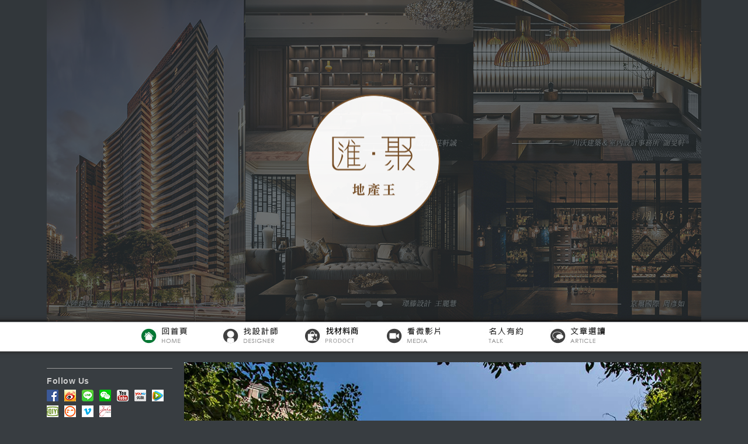

--- FILE ---
content_type: text/html; charset=utf-8
request_url: https://houseopenworld.com/
body_size: 38599
content:
<!doctype html>
<html>
<head>
<meta charset="utf-8">
<link rel="shortcut icon" href="/public/static/templet/images/favicon.ico">
<title>OPEN Design-室內設計</title>
<meta name="keywords" content="OPEN,OPEN DESIGN,open design,open design,空間設計,室內設計,室內設計公司,室內設計推薦,宅室內設計,空間整體設計,商業空間設計,住宅設計,景觀規劃設計,飯店室內設計,樣品屋設計,實品屋設計,接待中心設計,空間規劃,設計規畫,餐廳設計,SPA館設計,旅館設計,辦公室設計,精品傢俱,進口家飾,文創,藝文,電視節目" />
<meta name="description" content="OPEN Design 放眼高端室內設計領域，集結大中華區知名室內設計師，為您設計打造高品質的國際視野室內設計平台，並提供跨界專業、藝文資訊，為生活開啟無限的室內設計創意與美好。" />
<link rel="stylesheet" type="text/css" href="/public/static/templet/css/reset.css" />
<link rel="stylesheet" type="text/css" href="/public/static/templet/css/style.css" />
<link rel="stylesheet" type="text/css" href="/public/static/common/font-awesome/css/font-awesome.min.css" />
<script type="text/javascript" src="/public/static/templet/js/jquery.min.js"></script>
<script type="text/javascript" src="/public/static/templet/js/jquery.form.js"></script>
<script type="text/javascript" src="/public/static/templet/js/jquery.touchwipe.1.1.1.js"></script>
<script type="text/javascript" src="/public/static/templet/js/functions.js"></script>
<script type="text/javascript" src="/public/static/templet/js/main.js"></script>
<script type="text/javascript" src="/public/static/templet/js/scroll.js"></script>
<script language="javascript">
$(function(){
	$("#menu a").eq(0).addClass("at");
});
</script>
<meta property="qc:admins" content="144674757761130136375" />
</head>
<body>
<div id="wrapper">  
	<!--頁首輪播圖-->
  <div id="header">
    <div class="logoTop"><img src="/public/static/templet/images/logo1.png" width="1120" height="550" alt=""></div>
    <script language="javascript" src="/ad/show/id/1.html"></script>
  </div>
  <!--主選單-->
  <div id="menu">
    <div class="nav"> 
      <a href="/index/index.html" class="nav0"><img src="/public/static/templet/images/icon0_txt.jpg" width="70" height="40" alt="回首頁"></a> 
      <a href="/designer/index.html" class="nav1"><img src="/public/static/templet/images/icon1_txt.jpg" width="70" height="40" alt="找設計師"></a>
      <a href="/brand/index.html" class="nav2"><img src="/public/static/templet/images/icon2_txt.jpg" width="70" height="40" alt="品好家俬"></a>				
      <a href="/media/index.html" class="nav3"><img src="/public/static/templet/images/icon3_txt.jpg" width="70" height="40" alt="看微影片"></a> 
      <a href="/talk/index.html" class="nav4"><img src="/public/static/templet/images/icon4_txt.jpg" width="70" height="40" alt="名人有約"></a> 
      <a href="/news/index.html" class="nav5"><img src="/public/static/templet/images/icon5_txt.jpg" width="70" height="40" alt="新聞連線"></a>
    </div>
    <div class="logo"><a href="/index/index.html"><img src="/public/static/templet/images/logo2.png" width="120" height="120" alt=""></a></div>
  </div>
<script language="javascript">
var checkLoginUrl="/passport/login.html";
</script>
	<!--主要內容-->
	  <div id="main" class="clearfix"> 
		<!--廣告-->
    <div class="contL">
      <ul class="ad">
        <script language="javascript" src="/ad/show/id/2.html"></script>
      </ul>
    </div>
    <!--End 廣告--> 		
		<div class="contR"> 
		  <!--大圖輪播-->
		  <div class="viewportPic">
			<script language="javascript" src="/ad/show/id/3.html"></script>
		  </div>
		  <!--End 大圖輪播--> 		  
		  <!--選單-->
		  <div class="articleList clearfix" id="articleList">
			  <div class="listIndex1" style="">
            <div class="iconBlack50_Talk"></div>
            <div class="listPic265">
              <a href="/talk/in/aid/4690.html"><img src="https://houseopenworld.com/Uploads/image/20260123/20260123020411_41633.jpg?265x165m2v2017" alt="【擎森設計】2025 OPAL倫敦傑出地產大獎 細緻質感雋永佳作閃耀Winner榮光！&nbsp;"></a>
            </div>
            <div class="listTitle">
              <a href="/talk/in/aid/4690.html" class="colorB" style="">【擎森設計】2025 OPAL倫敦傑出地產大獎 細緻質感雋永佳作閃耀Winner榮光！&nbsp;</a>
            </div>
            <div class="listInfo colorG" style="">OUTSTANDING PROPERTY AWARD LONDON,OPAL（英國倫敦傑出地產大獎）由全球知名企業集團Farmani Group組織，並以招攬全球最佳建築師、室內設計師與房地產開發商為目標，在創造異業菁英聯合平臺的同時……</div>
            <div class="listBottom">
              <div class="iconTitle colorBA30 en2">Talk</div>
              <div class="moreIndex1 en"><a href="/talk/in/aid/4690.html" class="colorW" style="">Read More</a></div>
            </div>
          </div>
<div class="listIndex1" style="">
            <div class="iconBlack50_Talk"></div>
            <div class="listPic265">
              <a href="/talk/in/aid/4689.html"><img src="https://houseopenworld.com/Uploads/image/20260122/20260122015449_23388.jpg?265x165m2v2017" alt="【簡兆芝室內設計】2025 APDC亞太設計菁英邀請賽 雋永雅宅斬獲Winner亮眼榮績！&nbsp;"></a>
            </div>
            <div class="listTitle">
              <a href="/talk/in/aid/4689.html" class="colorB" style="">【簡兆芝室內設計】2025 APDC亞太設計菁英邀請賽 雋永雅宅斬獲Winner亮眼榮績！&nbsp;</a>
            </div>
            <div class="listInfo colorG" style="">APDC亞太設計中心是室內設計聯合國組織IFI（國際室內建築師設計師團體聯盟）的全球成員。由該組織發起的APDC AWARDS，自2010年起每年舉行一次，來到第16屆的今年……</div>
            <div class="listBottom">
              <div class="iconTitle colorBA30 en2">Talk</div>
              <div class="moreIndex1 en"><a href="/talk/in/aid/4689.html" class="colorW" style="">Read More</a></div>
            </div>
          </div>
<div class="listIndex1" style="">
            <div class="iconBlack50_Talk"></div>
            <div class="listPic265">
              <a href="/talk/in/aid/4688.html"><img src="https://houseopenworld.com/Uploads/image/20260121/20260121013518_89800.jpg?265x165m2v2017" alt="【品昕設計 馬靜自】從看見到蛻化的藝術 思維蛻變激發設計融合力！&nbsp;"></a>
            </div>
            <div class="listTitle">
              <a href="/talk/in/aid/4688.html" class="colorB" style="">【品昕設計 馬靜自】從看見到蛻化的藝術 思維蛻變激發設計融合力！&nbsp;</a>
            </div>
            <div class="listInfo colorG" style="">歷經多年的實戰洗禮，品昕設計在室內設計領域已然站穩腳步，設計總監馬靜自將美國求學時期習得的思維——「細膩與堅持」的核心理念，始終貫徹職業生涯……</div>
            <div class="listBottom">
              <div class="iconTitle colorBA30 en2">Talk</div>
              <div class="moreIndex1 en"><a href="/talk/in/aid/4688.html" class="colorW" style="">Read More</a></div>
            </div>
          </div>
<div class="listIndex2" style="">
          	<div class="listPic190">
              <a href="/talk/in/aid/4687.html"><img src="https://houseopenworld.com/Uploads/image/20260120/20260120013113_35520.jpg?190x118m2v2017" alt="【安厝設計】2025 APDC亞太設計菁英邀請賽 溫馨諧和居所一舉摘得榮光！&nbsp;"></a>
            </div>
            <div class="listTitle"><a href="/talk/in/aid/4687.html" class="colorW" style="">【安厝設計】2025 APDC亞太設計菁英邀請賽 溫馨諧和居所一舉摘得榮光！&nbsp;</a></div>
            <div class="listInfo" style="">APDC亞太設計中心是室內設計聯合國組織IFI（國際室內建築師設計師團體聯盟）的全球成員，由該組織發起的APDC AWARDS，自2010年起每年舉行一次，今年已來到第16屆……</div>
            <div class="listBottom">
              <div class="iconTitle colorWA30 en2">Talk</div>
              <div class="icon iconBlack25_Talk"></div>
            </div>
          </div>
<div class="listIndex2" style="">
          	<div class="listPic190">
              <a href="/talk/in/aid/4686.html"><img src="https://houseopenworld.com/Uploads/image/20260119/20260119020418_69192.jpg?190x118m2v2017" alt="【澄境設計】2025 OPAL倫敦傑出地產大獎 光影流轉映雙冠！&nbsp;"></a>
            </div>
            <div class="listTitle"><a href="/talk/in/aid/4686.html" class="colorW" style="">【澄境設計】2025 OPAL倫敦傑出地產大獎 光影流轉映雙冠！&nbsp;</a></div>
            <div class="listInfo" style="">OUTSTANDING PROPERTY AWARD LONDON,OPAL（英國倫敦傑出地產大獎）由全球知名企業集團Farmani Group組織，並以招攬全球最佳建築師、室內設計師與房地產開發商為目標……</div>
            <div class="listBottom">
              <div class="iconTitle colorWA30 en2">Talk</div>
              <div class="icon iconBlack25_Talk"></div>
            </div>
          </div>
<div class="listIndex2" style="">
          	<div class="listPic190">
              <a href="/talk/in/aid/4685.html"><img src="https://houseopenworld.com/Uploads/image/20260116/20260116021108_33830.jpg?190x118m2v2017" alt="【擎森設計】2025 APDC亞太設計菁英邀請賽 以溫柔曲線織就Winner美譽！&nbsp;"></a>
            </div>
            <div class="listTitle"><a href="/talk/in/aid/4685.html" class="colorW" style="">【擎森設計】2025 APDC亞太設計菁英邀請賽 以溫柔曲線織就Winner美譽！&nbsp;</a></div>
            <div class="listInfo" style="">APDC亞太設計中心是室內設計聯合國組織IFI（國際室內建築師設計師團體聯盟）的全球成員，由該組織發起的APDC AWARDS，自2010年起每年舉行一次，今年已來到第16屆，依舊持續秉持「讚頌設......</div>
            <div class="listBottom">
              <div class="iconTitle colorWA30 en2">Talk</div>
              <div class="icon iconBlack25_Talk"></div>
            </div>
          </div>
<div class="listIndex2" style="">
          	<div class="listPic190">
              <a href="/talk/in/aid/4684.html"><img src="https://houseopenworld.com/Uploads/image/20260115/20260115013814_59097.jpg?190x118m2v2017" alt="【簡兆芝室內設計】2025 OPAL倫敦傑出地產大獎 暖灰雅韻圓滿家居綻放Winner光芒！&nbsp;"></a>
            </div>
            <div class="listTitle"><a href="/talk/in/aid/4684.html" class="colorW" style="">【簡兆芝室內設計】2025 OPAL倫敦傑出地產大獎 暖灰雅韻圓滿家居綻放Winner光芒！&nbsp;</a></div>
            <div class="listInfo" style="">OUTSTANDING PROPERTY AWARD LONDON,OPAL（英國倫敦傑出地產大獎）由全球知名企業集團Farmani Group組織，並以招攬全球最佳建築師、室內設計師與房地產開發商為目標，在創造異業菁英聯合平臺的同時......</div>
            <div class="listBottom">
              <div class="iconTitle colorWA30 en2">Talk</div>
              <div class="icon iconBlack25_Talk"></div>
            </div>
          </div>
<div class="listIndex2" style="">
          	<div class="listPic190">
              <a href="/talk/in/aid/4683.html"><img src="https://houseopenworld.com/Uploads/image/20260114/20260114014008_92718.jpg?190x118m2v2017" alt="【緯綸設計】2025 APDC亞太設計菁英邀請賽 璀璨精品美學榮獲Winner肯定！&nbsp;"></a>
            </div>
            <div class="listTitle"><a href="/talk/in/aid/4683.html" class="colorW" style="">【緯綸設計】2025 APDC亞太設計菁英邀請賽 璀璨精品美學榮獲Winner肯定！&nbsp;</a></div>
            <div class="listInfo" style="">APDC亞太設計中心是室內設計聯合國組織IFI（國際室內建築師設計師團體聯盟）的全球成員，由該組織發起的APDC AWARDS，自2010年起每年舉行一次，今年已來到第16屆……</div>
            <div class="listBottom">
              <div class="iconTitle colorWA30 en2">Talk</div>
              <div class="icon iconBlack25_Talk"></div>
            </div>
          </div>
<div class="listIndex2" style="">
          	<div class="listPic190">
              <a href="/talk/in/aid/4682.html"><img src="https://houseopenworld.com/Uploads/image/20260113/20260113014651_58149.jpg?190x118m2v2017" alt="【艾美幸福設計】第十九屆美國IDA設計大獎 天際靈感躍耀國際！&nbsp;"></a>
            </div>
            <div class="listTitle"><a href="/talk/in/aid/4682.html" class="colorW" style="">【艾美幸福設計】第十九屆美國IDA設計大獎 天際靈感躍耀國際！&nbsp;</a></div>
            <div class="listInfo" style="">美國IDA國際設計大獎自創新性、實用性和發展性等多種面向為評選標準，旨在發掘、表彰「設立新標準」與「突破室內設計界限」、「改變人們生活和工作空間」的優秀設計師及團隊……</div>
            <div class="listBottom">
              <div class="iconTitle colorWA30 en2">Talk</div>
              <div class="icon iconBlack25_Talk"></div>
            </div>
          </div>
<div class="listIndex2" style="">
          	<div class="listPic190">
              <a href="/talk/in/aid/4681.html"><img src="https://houseopenworld.com/Uploads/image/20260112/20260112014655_85160.jpg?190x118m2v2017" alt="【棠禾設計 曾智和】雙重美學巧思 深邃公領域×柔潤私空間的格調對比術&nbsp;"></a>
            </div>
            <div class="listTitle"><a href="/talk/in/aid/4681.html" class="colorW" style="">【棠禾設計 曾智和】雙重美學巧思 深邃公領域×柔潤私空間的格調對比術&nbsp;</a></div>
            <div class="listInfo" style="">沉穩的冷調木紋沿周邊櫃體延展，順著其脈絡緩步前行，深淺交織的現代質感在行進間逐漸展開。當特殊塗料的獨特肌理與石材紋路在眼前鋪展，一種內斂而精緻的氣息便悄然瀰漫……</div>
            <div class="listBottom">
              <div class="iconTitle colorWA30 en2">Talk</div>
              <div class="icon iconBlack25_Talk"></div>
            </div>
          </div>
<div class="listIndex2" style="">
          	<div class="listPic190">
              <a href="/talk/in/aid/4680.html"><img src="https://houseopenworld.com/Uploads/image/20260109/20260109020222_77470.jpg?190x118m2v2017" alt="【達譽設計】2025 APDC亞太設計菁英邀請賽 溫雅氣韻榮摘Winner璀璨殊榮！&nbsp;"></a>
            </div>
            <div class="listTitle"><a href="/talk/in/aid/4680.html" class="colorW" style="">【達譽設計】2025 APDC亞太設計菁英邀請賽 溫雅氣韻榮摘Winner璀璨殊榮！&nbsp;</a></div>
            <div class="listInfo" style="">APDC亞太設計中心是室內設計聯合國組織IFI（國際室內建築師設計師團體聯盟）的全球成員，由該組織發起的APDC AWARDS，自2010年起每年舉行一次，今年已來到第16屆，依舊持續秉持「讚頌設......</div>
            <div class="listBottom">
              <div class="iconTitle colorWA30 en2">Talk</div>
              <div class="icon iconBlack25_Talk"></div>
            </div>
          </div>
<div class="moreBtn" onClick="loadMoreList('/index/moreposlist/posid/1.html?p=2')"><img src="/public/static/templet/images/moreBtn.png"></div><script type="text/javascript">changeListPic();</script>		 </div>
		  <!--End 選單--> 
		</div>
	  </div>
	<!--頁尾-->
  <div id="footer" style="display: none;">
    <div class="sitemap">
      <div class="footerTitle en3">Quick Link</div>
      <ul>
        	<li><a href="/index/index.html">首　　頁 / <span class="en">HOME</span></a></li>
            <li><a href="/designer/index.html">找設計師 / <span class="en">DESIGNER</span></a></li>
            <li><a href="/brand/index.html">品好家俬 / <span class="en">PRODUCT</span></a></li>
        </ul>

        <ul>
        	<li><a href="/media/index.html">看微影片 / <span class="en">MEDIA</span></a></li>
            <li><a href="/talk/index.html">名人有約 / <span class="en">TALK</span></a></li>
            <li><a href="/news/index.html">新聞連線 / <span class="en">NEWS</span></a></li>
        </ul>
    </div>
    <div class="follow">
      <div class="footerTitle en3">Follow Us</div>
      <ul>
                <li><a href="https://www.facebook.com/pages/OPEN-Design/317362191787531" target="_blank"><img src="https://houseopenworld.com/Uploads/image/20150423/20150423113639_59081.png?20x20m2v2017" alt="facebook"></a></li>
                <li><a href="http://www.weibo.com/5444073923/" target="_blank"><img src="https://houseopenworld.com/Uploads/image/20150428/20150428152455_40095.png?20x20m2v2017" alt="微博"></a></li>
                <li><a href="http://line.me/ti/p/%40tyz0033i" target="_blank"><img src="https://houseopenworld.com/Uploads/image/20160108/20160108115123_13034.png?20x20m2v2017" alt="Line@"></a></li>
                <li><a href="https://drive.google.com/file/d/0B89fQK47V04uRXVkQ1dLclJ1X28/view?usp=sharing" target="_blank"><img src="https://houseopenworld.com/Uploads/image/20160108/20160108120015_22986.png?20x20m2v2017" alt="WeChat 微信公眾號"></a></li>
                <li><a href="https://www.youtube.com/channel/UC4s-RdUZU1DB0zKC_ZJbvZA/videos" target="_blank"><img src="https://houseopenworld.com/Uploads/image/20150423/20150423113707_68073.png?20x20m2v2017" alt="youtube"></a></li>
                <li><a href="http://i.youku.com/u/UMjU2NDYwMjE3Ng==/videos" target="_blank"><img src="https://houseopenworld.com/Uploads/image/20150423/20150423113723_27597.png?20x20m2v2017" alt="youku"></a></li>
                <li><a href="http://v.qq.com/vplus/3127688241" target="_blank"><img src="https://houseopenworld.com/Uploads/image/20150618/20150618152210_45154.jpg?20x20m2v2017" alt="騰訊視頻"></a></li>
                <li><a href="http://www.iqiyi.com/u/2271018645/v" target="_blank"><img src="https://houseopenworld.com/Uploads/image/20150618/20150618152814_45308.jpg?20x20m2v2017" alt="愛奇藝"></a></li>
                <li><a href="http://www.tudou.com/home/_641150544/item" target="_blank"><img src="https://houseopenworld.com/Uploads/image/20150618/20150618153058_19310.jpg?20x20m2v2017" alt="土豆網"></a></li>
                <li><a href="https://vimeo.com/opendesign" target="_blank"><img src="https://houseopenworld.com/Uploads/image/20160108/20160108114412_58537.png?20x20m2v2017" alt="Vimeo"></a></li>
                <li><a href="http://www.money888.cc/" target="_blank"><img src="https://houseopenworld.com/Uploads/image/20181017/20181017033102_91642.jpg?20x20m2v2017" alt="京采數位科技"></a></li>
              </ul>
    </div>
    <div class="contact">
      <div class="footerTitle en3">Contact Us</div>
      <div class="contactInfo"> <span style="line-height:1.5;width:45px;display:inline-block;letter-spacing:3px;">TEL.</span><span style="line-height:1.5;">+886-2-2993-1212<br />
</span><span style="line-height:1.5;width:45px;display:inline-block;letter-spacing:2px;">MAIL.</span><a href="mailto:jennifer771122@qq.com" style="line-height:1.5;">jennifer771122@qq.com</a> <br />
<p>
	<span style="line-height:1.5;width:45px;display:inline-block;letter-spacing:3px;">ADD.</span><span style="line-height:1.5;">24250 台灣新北市新莊區思源<br />
&nbsp; &nbsp; &nbsp; &nbsp; &nbsp; &nbsp; 路192巷66號8樓</span> 
</p></div>
    </div>
    <div class="link">
      <ul>
                <li><a href="/about/index.html#about4">關 於 我 們 / <span class="en">ABOUT</span></a></li>
                <li><a href="/about/index.html#about5">隱私權聲明 / <span class="en">PRIVACY</span></a></li>
                <li><a href="/about/index.html#about6">刊登與合作 / <span class="en">COOPERATION</span></a></li>
              </ul>
    </div>
    <div class="share">
      <div class="footerTitle en3">Share Us</div>
      <ul>
        <li><a title="分享到Facebook" onclick="javascript:bShare.share(event,'facebook',0);return false;"><img src="/public/static/templet/images/link/facebook.jpg" alt=""></a></li>
        <li><a title="分享到Google+ " onclick="javascript:bShare.share(event,'gplus',0);return false;"><img src="/public/static/templet/images/link/google.jpg" alt=""></a></li>
        <li><a title="分享到噗浪！" onclick="javascript:void(window.open('http://www.plurk.com/?qualifier=shares&status=' .concat(encodeURIComponent(location.href)) .concat(' ') .concat('&#40;') .concat(encodeURIComponent(document.title)) .concat('&#41;')));"><img src="/public/static/templet/images/link/plurk.jpg" alt=""></a></li>
        <li><a title="分享到Twitter" onclick="javascript:bShare.share(event,'twitter',0);return false;"><img src="/public/static/templet/images/link/twitter.jpg" alt=""></a></li>
        <li><a title="分享到QQ空間" onclick="javascript:bShare.share(event,'qzone',0);return false;"><img src="/public/static/templet/images/link/qzone.jpg" alt=""></a></li>
        <li><a title="分享到新浪微博" onclick="javascript:bShare.share(event,'sinaminiblog',0);return false;"><img src="/public/static/templet/images/link/tsina.jpg" alt=""></a></li>
        <li><a title="分享到騰訊微博" onclick="javascript:bShare.share(event,'qqmb',0);return false;"><img src="/public/static/templet/images/link/tqq.jpg" alt=""></a></li>
        <li><a title="分享到微信" onclick="javascript:bShare.share(event,'weixin',0);return false;"><img src="/public/static/templet/images/link/weixin.jpg" alt=""></a></li>
        <li><a title="分享到人人網" onclick="javascript:bShare.share(event,'renren',0);return false;"><img src="/public/static/templet/images/link/renren.jpg" alt=""></a></li>
        <li><a title="更多平台" onclick="javascript:bShare.more(event);return false;"/><img src="/public/static/templet/images/link/jiathis.jpg" alt=""></a></li>
      </ul>
		<script type="text/javascript" charset="utf-8" src="http://static.bshare.cn/b/buttonLite.js#uuid=&style=-1&amp;pophcol=2&amp;lang=zh_TW"></script>
    </div>
    <div class="top"><span class="en3">BACK TO TOP</span></div>
  </div>
  <!--End 頁尾-->
  <!--頁尾/版權聲明/搜尋-->
  <div id="footerFix">
    <div id="footer2">
      <div class="copy en"><img id="logo_info" src="/public/static/templet/images/copyright.png"/>
      <script>
      	$( 'div.copy' ).css(
      	{
  			"position":'relative' ,
  			"top" : '-9px'
  		});
      	if( isDesktop() )
      	{
          	$( 'div#footerFix' ).append( '<div class="aff"><span class="affContent"><span class="affMain"></span></span></div>' );
          	$( 'div.aff span.affMain' ).append( $( 'div.link' ).html() );
          	$( 'div.aff' ).css( {
          		'position':'fixed',
          		'bottom': 40 ,
          		'z-index':502,
          		'width':'100%',
          		'min-width':1140,
          		'background-color':'#999999',
          		'height':25,
          		'left':0
          	} );
          	$( 'div.aff span.affContent' ).css( { 'width' : 1100 , 'margin' : '0 auto' , 'display' : 'block' } );
          	$( 'div.aff span.affMain' ).css( { 'float' : 'right' , 'margin-left' : 10 } );
          	$( 'div.aff li' ).css( {
          		'float' : 'left' ,
          		'margin-left':5
          	} );
          	//$( 'div.aff a' ).attr( 'href' , "/about/index.html#about5" );
            $( 'div.contR' ).append( '<div id="cont_footstand"></div>' );
            $( 'div#cont_footstand' ).css( 'height' , 30 );
			if( navigator.userAgent.match( /firefox/i ) )
			{
				//position: relative; top: 13px; left: 8px; display: inline-block;
				$( '#logo_info' ).css(
				{
					'position': 'relative',
					'top': '13px',
					'left': '8px',
					'display': 'inline-block'
				});
			}else if( navigator.userAgent.match( /chrome/i ) )
			{
				$( '#logo_info' ).css(
				{
					'position': 'relative',
					'top': '11px',
					'left': '8px',
					'display': 'inline-block'
				});
			}

      	}else
      	{
      		$( '#logo_info' ).css(
			{
				'position': 'relative',
				'top': '11px',
				'left': '8px',
				'display': 'inline-block'
			});
      	}
      </script>
      動能開啟傳媒有限公司版權所有 COPYRIGHT © OPEN WORLD DESIGN ASSOCIATION RESERVED. </div>
      <div class="memberBtn" id="memberBtn"><a href="javascript://"><img src="/public/static/templet/images/memberBtn.jpg" alt=""></a></div>
      <div class="searchBtn">
      <form action="/search/index.html" method="get" id="searchForm">
      <input type="text" id="keys" name="keys" value="Search" onfocus="if(this.value=='Search'){this.value=''}" onblur="if(this.value==''){this.value='Search'}">
        <div class="goSearch"><a href="javascript://" onclick="checksearchForm()"><img src="/public/static/templet/images/search.png" alt=""></a></div>
      </form>
      </div>
    </div>
  </div>
  <!--End 頁尾/版權聲明/搜尋-->
  <div id="memberBox"><img src="/public/static/templet/images/member/member.png" width="340" height="240" usemap="#Map">
    <map name="Map">
      <area shape="rect" coords="34,40,153,67" href="javascript://" onclick="openwindow('LOG IN <b>登入</b>','/passport/login.html','690','490')">
      <area shape="rect" coords="33,111,168,140" href="javascript://" onclick="openwindow('REGISTER <b>註冊</b>','/passport/index.html','690','490')">
      <area shape="rect" coords="277,175,310,207" href="javascript://" alt="關閉" onclick="$('.memberBtn').click()" />
    </map>
  </div>
  <div id="memberBox2">
  	<div class="boxtitle"><a href="javascript://" onclick="reOpenRightWindow()"></a></div>
  	<div id="remindPanel" style="display:none">
    <h3 style="font-size:12px; margin-top:15px;">親愛的會員您好，您有<span style="color:red" id="remindCount">0</span>則新訊息尚未查看，提醒您至
會員「動態焦點」頁面查看，或點選下方<span style="color:#007733">立即查看</span>按鈕
觀看。</h3>
    <div class="memberNav" style="overflow:hidden; padding-top:16px;">
    <form action="/member/remind.html" method="post" name="delremindform" id="delremindform" onsubmit="return delremindAjaxSubmit('#delremindform')">
    <a href="javascript://" onclick="openwindow('NEWS <b>動態焦點</b>','/member/remind.html','690','335')" class="green">立即查看</a>
    <input type="submit" value="刪除全部訊息" alt="刪除全部訊息" class="button" id="delremindsubmit">
    <a href="javascript://"onclick="$('#remindPanel').hide();$('#memberPanel').show();">關閉</a><input name="delall" type="hidden" value="1" />
    </form>
    </div>
    <div style=" border-top:1px solid #9d9d9d; height:1px; overflow:hidden; margin:0px 30px;"></div>
    </div>
    <div id="memberPanel">
    <h3 id="usershow"> 您好，</h3>
    <div class="memberNav">
    <a id="userInfoOpen" href="javascript://" onclick="openwindow('INFORMATION <b>會員資料</b>','/member/index.html','690','340')">會員資料</a>
    <a href="javascript://" onclick="openwindow('COLLECTION <b>我的收藏</b>','/member/mycollect.html','690','526')">我的收藏</a>
    <a href="javascript://" onclick="openwindow('ACTIVITY <b>活動專區</b>','/member/myactivity.html','690','526')">活動專區</a>
    <a href="javascript://" onclick="openwindow('E-PAPER <b>訂閱電子報</b>','/member/subscribe.html','420','235')">訂閱電子報</a>
    <a href="javascript://" onclick="openwindow('NEWS <b>動態焦點</b>','/member/remind.html','690','335')" class="green">動態焦點</a>
    <a href="javascript://" class="green1" onclick="logout()">登出</a>
    </div>
    </div>
  </div>
  <div style="display:none">
  <script>
  (function(i,s,o,g,r,a,m){i['GoogleAnalyticsObject']=r;i[r]=i[r]||function(){
  (i[r].q=i[r].q||[]).push(arguments)},i[r].l=1*new Date();a=s.createElement(o),
  m=s.getElementsByTagName(o)[0];a.async=1;a.src=g;m.parentNode.insertBefore(a,m)
  })(window,document,'script','//www.google-analytics.com/analytics.js','ga');

  ga('create', 'UA-61453065-1', 'auto');
  ga('send', 'pageview');

</script>
</div>
<script type="text/javascript" src="/public/static/common/artDialog4.1.7/artDialog.js?skin=custom"></script>
<script type="text/javascript" src="/public/static/common/artDialog4.1.7/plugins/iframeTools.js"></script>
<script type="text/javascript">
function checksearchForm()
{
	  var value = $("#searchForm #keys").val();
      value = $.trim(value);
      if (value == '' || value=='Search')
	  {
         alert("請輸入搜索關鍵字!");
         return false;
      }
	  else
	  {
		 $("#searchForm").submit();
	  }
}
function openwindow(title,url,w,h)
{
	 art.dialog.open(url,{
		id:'fodddddrmpanel',
		width:w+"px",
		height:h+"px",
		title: title,
		padding:'15px 15px',
		lock: true,
		fixed: true,
	  });
}

function openPolicy(title,url,w,h)
{
	 art.dialog.open(url,{
		id:'openPolicyId',
		width:w+"px",
		height:h+"px",
		title: title,
		padding:'15px 15px',
		lock: true,
		fixed: true,
	  });
}

function closewindow()
{
	var list = art.dialog.list;
	for (var i in list) {
		list[i].close();
	};
}

var remindCount=0;
var loginstatus=0;
$('#memberBox').css({position:'fixed'});
$('#memberBox2').css({position:'fixed'});
var isMobile = false;
if(/Android|webOS|iPhone|iPad|iPod|BlackBerry|Opera Mini|IEMobile/i.test(navigator.userAgent)){
$('#wrapper').css({position:'relative',overflow:'hidden'});
isMobile = true;
}
function loginOk(usershow)
{
	closewindow();
	loginstatus=1;
	var usershow=usershow.split("/");
	remindCount=usershow[1];
	$("#remindCount").html(usershow[1]);
	if(remindCount>0)
	{
		$("#remindPanel").show();
		$("#memberPanel").hide();
	}
	else
	{
		$("#remindPanel").hide();
		$("#memberPanel").show();
	}
	$('#memberBox').hide();
	$("#usershow").html(usershow[0]);
	$('#memberBox2').show();
	$('#memberBox2').stop().animate({bottom:30},600);
	if(usershow[1]=="000")
	{
		$("#userInfoOpen").click();
	}
}
function logout()
{
	$.get("/passport/logout.html", function(result){
		loginstatus=0;
		$('#memberBox2').hide();
		$('#memberBox').show();
		$('#memberBox').stop().animate({bottom:30},600);
  	});
}

function reOpenRightWindow()
{
	$("#remindCount").html(remindCount);
	$('#memberBtn').click();
}
</script>
<!-- 右方浮動工具列：開始 -->
<script src="/public/static/common/lightbox_me/jquery.lightbox_me.js"></script>
<div class="helper">
	<a class="help_top"><img src="/public/static/templet/images/about/top.png"/></a>
	<a class="help_login"><img src="/public/static/templet/images/about/login.png"/></a>
	<a class="help_sitemap"><img src="/public/static/templet/images/about/site_map.png"/></a>
</div>
<script>
$( 'div.helper' ).hide();
function openMemberWindow(){
	if(loginstatus>0)
	{
		if(remindCount>0)
		{
			$("#remindPanel").show();	
			$("#memberPanel").hide();
		}
		else
		{
			$("#remindPanel").hide();	
			$("#memberPanel").show();
		}
		if( isDesktop() )
		{
			if($('.memberBtn').hasClass('openMember')){
				$('#memberBox2').stop().animate({bottom:-340},600)
				$('.memberBtn').removeClass('openMember')
			}else{
				$('#memberBox2').stop().animate({bottom:30},600)
				$('.memberBtn').addClass('openMember')
				$( '#footer' ).stop().animate( { 'bottom' : ( -40 - $( '#footer' ).height() ) } , 600 );
				window.setTimeout( function(){ $( '#footer' ).hide();} , 1000 );
			}
		}else
		{
			if( navigator.userAgent.match( /safari/i ) )
			{
				var w = ( $( window ).innerHeight() > $( window ).innerWidth() ? '121%' : '116%' );
			}else
			{
				var w = ( $( window ).innerHeight() > $( window ).innerWidth() ? '116%' : '111%' );
			}
			$('#memberBox2').lightbox_me(
				{
					'center':	true,
					'closeSelector':	'i.fa-times-circle',
					'onLoad':	function( e )
					{
						$('.memberBtn').addClass('openMember');
						$('#memberBox2').data( 'open' , 1 );
						$( '#footer' ).trigger( 'close' );
						$( '#footer' ).data( 'open' , 0 );
					},
					'onClose':	function( e )
					{
						$('.memberBtn').removeClass('openMember')
						$('#memberBox2').data( 'open' , 0 );
					},
					'overlayCSS':
					{
						'width':	w,
						'height':	'100%',
						'background-color':	'rgba( 0 , 0 , 0 , 0.5 )'
					}
				}
			);
		}
	}
	else
	{
		if( isDesktop() )
		{
			if($('.memberBtn').hasClass('openMember')){
				$('#memberBox').stop().animate({bottom:-340},600)
				$('.memberBtn').removeClass('openMember')
			}else{
				$('#memberBox').stop().animate({bottom:30},600)
				$('.memberBtn').addClass('openMember')
				$( '#footer' ).stop().animate( { 'bottom' : ( -40 - $( '#footer' ).height() ) } , 600 );
				window.setTimeout( function(){ $( '#footer' ).hide();} , 1000 );
			}
		}else
		{
			var isIOS = /iPad|iPhone|iPod/.test(navigator.userAgent) && !window.MSStream;
			if( isIOS )
				var w = ( $( window ).innerHeight() > $( window ).innerWidth() ? '121%' : '116%' );
			else
				var w = ( $( window ).innerHeight() > $( window ).innerWidth() ? '116%' : '111%' );
			$('#memberBox').lightbox_me(
				{
					'center':	true,
					'closeSelector':	'i.fa-times-circle',
					'onLoad':	function( e )
					{
						$('.memberBtn').addClass('openMember');
						$( '#footer' ).trigger( 'close' );
						$( '#footer' ).data( 'open' , 0 );
						$('#memberBox').data( 'open' , 1 );
					},
					'onClose':	function( e )
					{
						$('.memberBtn').removeClass('openMember');
						$('#memberBox').data( 'open' , 0 );
					},
					'overlayCSS':
					{
						'width':	w,
						'height':	'100%',
						'background-color':	'rgba( 0 , 0 , 0 , 0.5 )'
					}
				}
			);
		}
	}
	return false;
}

$( '#footer' ).css( {'left':( $( window ).innerWidth() - $( '#footer' ).width() - 25 ) / 2,'z-index':501,'position':'fixed','bottom':'' + ( -40 - $( '#footer' ).height() ) + 'px'} ).hide();
$( '#footerFix' ).css( {'z-index':502} );
$( '.contralpane' ).css( { 'z-index' : 500 } );
function openSitemapWindow(){
	var sitemapStatus = ( $( '#footer:visible' ).length > 0 );
	var sitemapHeight = $( '#footer' ).height();
	if( isDesktop() )
	{
		if( sitemapStatus )
		{
			$( '#footer' ).stop().animate( { 'bottom' : ( -40 - $( '#footer' ).height() ) } , 600 );
			window.setTimeout( function(){ $( '#footer' ).hide();} , 1000 );
		}else
		{
			$('#memberBox').stop().animate({bottom:-340},600);
			$('#memberBox2').stop().animate({bottom:-340},600);
			$('.memberBtn').removeClass('openMember')
			$( '#footer' ).stop().show().animate( { 'bottom' : 5 } , 600 );
		}
	}else
	{
		var w = ( $( window ).innerHeight() > $( window ).innerWidth() ? '116%' : '111%' );
		/*$('#footer').lightbox_me(
			{
				'center':	true,
				'onLoad':	function( e )
				{
					$('.memberBtn').removeClass('openMember');
					$('#memberBox').trigger( 'close' );
					$('#memberBox2').trigger( 'close' );
					$('#memberBox').data( 'open' , 0 );
					$('#memberBox2').data( 'open' , 0 );
					$('#footer').data( 'open' , 1 );
				},
				'onClose':	function( e )
				{
					$('#footer').trigger( 'close' );
					$('#footer').data( 'open' , 0 );
				},
				'closeSelector':	'i.fa-times-circle',
				'overlayCSS':
				{
					'width':	w,
					'height':	'100%',
					'background-color':	'rgba( 0 , 0 , 0 , 0.5 )'
				}
			}
		);*/
		window.location.href = '/about/index.html#about5';
	}
	return false;
}
$( document ).on( 'click' , 'div.helper a.help_top' , function( e )
{
	$( window ).scrollTop( 0 );
	$( 'div.helper' ).hide();
} );
$( document ).on( 'click' , 'div.helper a.help_login,.memberBtn' , openMemberWindow );
$( document ).on( 'click' , 'div.helper a.help_sitemap,div.copy,div.contactus_btn' , openSitemapWindow );
$( '#footer' ).hide();
var trigged = false;
var myScrolling = function( e ) 
{
	if( 50 > $( window ).scrollTop() - $( '.logoTop' ).height() )
	{
		$( 'div.helper' ).fadeOut( 300 );
	}else
	{
		$( 'div.helper' ).fadeIn( 300 );
	}
	
	if( $( '.moreBtn:last:visible' ).length > 0 )
	{
		if( ( isDesktop() ? 50 : 100 ) > $( '.moreBtn:last:visible' ).position().top - $( window ).scrollTop() - $( window ).height() )
		{
			if( ! trigged )
			{
				trigged = true;
				$( '.moreBtn:last:visible' ).click();
				window.setTimeout( function() { trigged = false; } , 1000 );
			}
		}
	}
};
$( window ).scroll( myScrolling );
$( window ).scroll();
$( 'body' ).on( 'touchmove', 
function( e )
{
	if( ! trigged )
	{
		trigged = true;
		$( '.moreBtn:last:visible' ).click();
		window.setTimeout( function() { trigged = false; } , 100 );
	}
});
if( ! isDesktop() )
{
	$('#memberBox,#memberBox2,#footer').append( '<i class="fa fa-times-circle"></i>' );
	$( '#footer i.fa-times-circle' ).css(
	{
		'display':		'block',
		'font-size':	'15pt',
		'position':		'relative',
		'right':		'12px',
		'top':			'3px'
	});
	$('#memberBox i.fa-times-circle,#memberBox2 i.fa-times-circle' ).css(
	{
		'top':			'-220px',
		'display':		'block',
		'left':			'295px',
		'color':		'#000000',
		'font-size':	'15pt',
		'position':		'relative'
	} );
	$( window ).resize( function(e )
	{
		$('#memberBox,#memberBox2,#footer').trigger( 'reposition' );
		$( '#footer' ).css( {'left':( $( window ).innerWidth() - $( '#footer' ).width() - 25 ) / 2,'z-index':501,'position':'fixed','bottom':'' + ( -40 - $( '#footer' ).height() ) + 'px'} ).hide();
	} );
}else
{	/**
	*@todo
  	*/
	var bSitemapShown = false;
	$( window ).scroll( function( e )
	{
		if( 50 > $( window ).scrollTop() - $( '.logoTop' ).height() )
		{
			bSitemapShown = true;
			
		}else
		{
			
		}
	});
}
$( document ).ready( function()
{
	$( 'ul.ad' ).prepend( '<li class="follow">' + $( 'div.follow' ).html() + '</li><li class="share">' + $( 'div.share' ).html() + '</li>' + '</li><li class="contact">' + $( 'div.contact' ).html() + '</li>' );
	var iNumsFollow = Math.ceil( $( 'ul.ad li.follow li' ).length / 7 );
	$( 'ul.ad li.follow' ).height( 30 * iNumsFollow + 10 ).css( { 'margin-left':'0' , 'width': '215px' } );
	$( 'ul.ad li.share' ).css( { 'margin-left':'0' , 'width': '215px' } );
	$( 'ul.ad li.contact' ).css( { 'margin-left':'0' , 'width': '215px' } );
});
</script>
<style>
.helper {
	position:	fixed;
	bottom:	50px;
	right:	0;
	line-height:	0;
	width:	62px;
	z-index:502;
}
.helper a {
	display: inline-block;
	height:	55px;
	vertical-align:	top;
	cursor:	pointer;
	cursor:	hand;
}
</style>
<!-- 右方浮動工具列：結束 -->
 
</div>
</body>
</html>


--- FILE ---
content_type: text/html; charset=utf-8
request_url: https://houseopenworld.com/ad/show/id/1.html
body_size: 3259
content:
document.write('<ul class="showPhoto">');
document.write('<li class="p1" id="pic1"></li>');
document.write('<li class="p2" id="pic2"></li>');
document.write('<li class="p2" id="pic3"></li>');
document.write('<li class="p2" id="pic4"></li>');
document.write('<li class="p2" id="pic5"></li>');
document.write('</ul>');
document.write('<div class="headerPhoto">');
      document.write('<ul>');
        document.write('<li><a href="https://houseopenworld.com/builders/in4/aid/3955.html#pageStart" title="碧國建設 時雍" target="_blank"><img src="https://houseopenworld.com/Uploads/image/20201109/20201109090208_67992.jpg" alt="碧國建設 時雍"/></a></li>');
document.write('<li><a href="https://houseopenworld.com/designer/in/aid/3723.html" title="R10 spatiallab｜瑞天空間製研所" target="_blank"><img src="https://houseopenworld.com/Uploads/image/20200901/20200901110650_44084.jpg" alt="R10 spatiallab｜瑞天空間製研所"/></a></li>');
document.write('<li><a href="https://houseopenworld.com/designer/in/aid/2675.html" title="Blanc Concept｜森博設計﻿" target="_blank"><img src="https://houseopenworld.com/Uploads/image/20200901/20200901103947_77503.jpg" alt="Blanc Concept｜森博設計﻿"/></a></li>');
document.write('<li><a href="https://houseopenworld.com/designer/in/aid/3657.html" title="圭侯設計" target="_blank"><img src="https://houseopenworld.com/Uploads/image/20200901/20200901104001_92867.jpg" alt="圭侯設計"/></a></li>');
document.write('<li><a href="https://houseopenworld.com/designer/in/aid/3470.html" title="龍雲室內裝修" target="_blank"><img src="https://houseopenworld.com/Uploads/image/20200926/20200926173633_89677.jpg" alt="龍雲室內裝修"/></a></li>');
document.write('</ul>');
      document.write('<ul>');
        document.write('<li><a href="https://houseopenworld.com/builders/in/aid/3962.html" title="大陸建設 丽格 La bella vita" target="_blank"><img src="https://houseopenworld.com/Uploads/image/20200926/20200926172439_35765.jpg" alt="大陸建設 丽格 La bella vita"/></a></li>');
document.write('<li><a href="https://houseopenworld.com/designer/in/aid/3831.html" title="及俬設計" target="_blank"><img src="https://houseopenworld.com/Uploads/image/20200901/20200901104313_46206.jpg" alt="及俬設計"/></a></li>');
document.write('<li><a href="https://houseopenworld.com/designer/in/aid/3822.html" title="川沃建築＆室內設計事務所" target="_blank"><img src="https://houseopenworld.com/Uploads/image/20200901/20200901104328_11014.jpg" alt="川沃建築＆室內設計事務所"/></a></li>');
document.write('<li><a href="https://houseopenworld.com/designer/in/aid/2075.html" title="璟滕設計工程" target="_blank"><img src="https://houseopenworld.com/Uploads/image/20200901/20200901104358_43733.jpg" alt="璟滕設計工程"/></a></li>');
document.write('<li><a href="https://houseopenworld.com/designer/in/aid/55.html" title="京璽國際" target="_blank"><img src="https://houseopenworld.com/Uploads/image/20200926/20200926173616_83088.jpg" alt="京璽國際"/></a></li>');
document.write('</ul>');
            
document.write('</div>');
document.write('<ul class="headerPhotoBtn">');
document.write('</ul>');
$(function(){
	showHeader();
})

--- FILE ---
content_type: text/html; charset=utf-8
request_url: https://houseopenworld.com/ad/show/id/2.html
body_size: 7881
content:
var aPlaylist = [];
var aTestIndex = [0,0];
var imgPreload = [];
var images="";
/*產生預載的廣告內容陣列：START*/
	/*AD ITEM START*/
			aTestIndex[0] = aPlaylist.length;
		aPlaylist[aTestIndex[0]] = [];
					/*PIC AD START*/
						aTestIndex[1] = aPlaylist[aTestIndex[0]].length;
			aPlaylist[aTestIndex[0]][aTestIndex[1]] = {};
			aPlaylist[aTestIndex[0]][aTestIndex[1]]['linkurl'] = 'https://houseopenworld.com/builders/in/aid/3955.html';
			aPlaylist[aTestIndex[0]][aTestIndex[1]]['alt'] = '';
			aPlaylist[aTestIndex[0]][aTestIndex[1]]['thumb'] = 'https://houseopenworld.com/Uploads/image/20210513/20210513033602_76860.jpg';
			if( '/Uploads/image/20210513/20210513033602_76860.jpg' )
			{
				var tmp = imgPreload[imgPreload.length] = new Image();
				tmp.src = 'https://houseopenworld.com/Uploads/image/20210513/20210513033602_76860.jpg';
			}
						/*PIC AD END*/
					/*PIC AD START*/
						aTestIndex[1] = aPlaylist[aTestIndex[0]].length;
			aPlaylist[aTestIndex[0]][aTestIndex[1]] = {};
			aPlaylist[aTestIndex[0]][aTestIndex[1]]['linkurl'] = 'https://houseopenworld.com/builders/in/aid/3961.html';
			aPlaylist[aTestIndex[0]][aTestIndex[1]]['alt'] = '';
			aPlaylist[aTestIndex[0]][aTestIndex[1]]['thumb'] = 'https://houseopenworld.com/Uploads/image/20200929/20200929144824_52455.jpg';
			if( '/Uploads/image/20200929/20200929144824_52455.jpg' )
			{
				var tmp = imgPreload[imgPreload.length] = new Image();
				tmp.src = 'https://houseopenworld.com/Uploads/image/20200929/20200929144824_52455.jpg';
			}
						/*PIC AD END*/
					/*PIC AD START*/
						aTestIndex[1] = aPlaylist[aTestIndex[0]].length;
			aPlaylist[aTestIndex[0]][aTestIndex[1]] = {};
			aPlaylist[aTestIndex[0]][aTestIndex[1]]['linkurl'] = 'https://houseopenworld.com/builders/in/aid/3962.html';
			aPlaylist[aTestIndex[0]][aTestIndex[1]]['alt'] = '';
			aPlaylist[aTestIndex[0]][aTestIndex[1]]['thumb'] = 'https://houseopenworld.com/Uploads/image/20200929/20200929144841_48730.jpg';
			if( '/Uploads/image/20200929/20200929144841_48730.jpg' )
			{
				var tmp = imgPreload[imgPreload.length] = new Image();
				tmp.src = 'https://houseopenworld.com/Uploads/image/20200929/20200929144841_48730.jpg';
			}
						/*PIC AD END*/
					/*PIC AD START*/
						/*PIC AD END*/
					/*PIC AD START*/
						/*PIC AD END*/
					/*PIC AD START*/
						/*PIC AD END*/
					/*PIC AD START*/
						/*PIC AD END*/
					/*PIC AD START*/
						/*PIC AD END*/
					/*PIC AD START*/
						/*PIC AD END*/
					/*PIC AD START*/
						/*PIC AD END*/
				images+='<li id="piclist_' + aTestIndex[0] + '"></li>';
		/*AD ITEM END*/
	/*AD ITEM START*/
			aTestIndex[0] = aPlaylist.length;
		aPlaylist[aTestIndex[0]] = [];
					/*PIC AD START*/
						aTestIndex[1] = aPlaylist[aTestIndex[0]].length;
			aPlaylist[aTestIndex[0]][aTestIndex[1]] = {};
			aPlaylist[aTestIndex[0]][aTestIndex[1]]['linkurl'] = 'https://houseopenworld.com/builders/in/aid/3977.html';
			aPlaylist[aTestIndex[0]][aTestIndex[1]]['alt'] = '';
			aPlaylist[aTestIndex[0]][aTestIndex[1]]['thumb'] = 'https://houseopenworld.com/Uploads/image/20200929/20200929144926_71878.jpg';
			if( '/Uploads/image/20200929/20200929144926_71878.jpg' )
			{
				var tmp = imgPreload[imgPreload.length] = new Image();
				tmp.src = 'https://houseopenworld.com/Uploads/image/20200929/20200929144926_71878.jpg';
			}
						/*PIC AD END*/
					/*PIC AD START*/
						aTestIndex[1] = aPlaylist[aTestIndex[0]].length;
			aPlaylist[aTestIndex[0]][aTestIndex[1]] = {};
			aPlaylist[aTestIndex[0]][aTestIndex[1]]['linkurl'] = 'https://houseopenworld.com/builders/in/aid/3976.html';
			aPlaylist[aTestIndex[0]][aTestIndex[1]]['alt'] = '';
			aPlaylist[aTestIndex[0]][aTestIndex[1]]['thumb'] = 'https://houseopenworld.com/Uploads/image/20200929/20200929144933_40031.jpg';
			if( '/Uploads/image/20200929/20200929144933_40031.jpg' )
			{
				var tmp = imgPreload[imgPreload.length] = new Image();
				tmp.src = 'https://houseopenworld.com/Uploads/image/20200929/20200929144933_40031.jpg';
			}
						/*PIC AD END*/
					/*PIC AD START*/
						/*PIC AD END*/
					/*PIC AD START*/
						/*PIC AD END*/
					/*PIC AD START*/
						/*PIC AD END*/
					/*PIC AD START*/
						/*PIC AD END*/
					/*PIC AD START*/
						/*PIC AD END*/
					/*PIC AD START*/
						/*PIC AD END*/
					/*PIC AD START*/
						/*PIC AD END*/
					/*PIC AD START*/
						/*PIC AD END*/
				images+='<li id="piclist_' + aTestIndex[0] + '"></li>';
		/*AD ITEM END*/
	/*AD ITEM START*/
			aTestIndex[0] = aPlaylist.length;
		aPlaylist[aTestIndex[0]] = [];
					/*PIC AD START*/
						aTestIndex[1] = aPlaylist[aTestIndex[0]].length;
			aPlaylist[aTestIndex[0]][aTestIndex[1]] = {};
			aPlaylist[aTestIndex[0]][aTestIndex[1]]['linkurl'] = 'https://houseopenworld.com/builders/in/aid/3963.html';
			aPlaylist[aTestIndex[0]][aTestIndex[1]]['alt'] = '';
			aPlaylist[aTestIndex[0]][aTestIndex[1]]['thumb'] = 'https://houseopenworld.com/Uploads/image/20200929/20200929144854_85488.jpg';
			if( '/Uploads/image/20200929/20200929144854_85488.jpg' )
			{
				var tmp = imgPreload[imgPreload.length] = new Image();
				tmp.src = 'https://houseopenworld.com/Uploads/image/20200929/20200929144854_85488.jpg';
			}
						/*PIC AD END*/
					/*PIC AD START*/
						aTestIndex[1] = aPlaylist[aTestIndex[0]].length;
			aPlaylist[aTestIndex[0]][aTestIndex[1]] = {};
			aPlaylist[aTestIndex[0]][aTestIndex[1]]['linkurl'] = 'https://houseopenworld.com/builders/in/aid/3975.html';
			aPlaylist[aTestIndex[0]][aTestIndex[1]]['alt'] = '';
			aPlaylist[aTestIndex[0]][aTestIndex[1]]['thumb'] = 'https://houseopenworld.com/Uploads/image/20200929/20200929144903_83753.jpg';
			if( '/Uploads/image/20200929/20200929144903_83753.jpg' )
			{
				var tmp = imgPreload[imgPreload.length] = new Image();
				tmp.src = 'https://houseopenworld.com/Uploads/image/20200929/20200929144903_83753.jpg';
			}
						/*PIC AD END*/
					/*PIC AD START*/
						aTestIndex[1] = aPlaylist[aTestIndex[0]].length;
			aPlaylist[aTestIndex[0]][aTestIndex[1]] = {};
			aPlaylist[aTestIndex[0]][aTestIndex[1]]['linkurl'] = 'https://houseopenworld.com/builders/in/aid/3966.html';
			aPlaylist[aTestIndex[0]][aTestIndex[1]]['alt'] = '';
			aPlaylist[aTestIndex[0]][aTestIndex[1]]['thumb'] = 'https://houseopenworld.com/Uploads/image/20200929/20200929144914_74541.jpg';
			if( '/Uploads/image/20200929/20200929144914_74541.jpg' )
			{
				var tmp = imgPreload[imgPreload.length] = new Image();
				tmp.src = 'https://houseopenworld.com/Uploads/image/20200929/20200929144914_74541.jpg';
			}
						/*PIC AD END*/
					/*PIC AD START*/
						/*PIC AD END*/
					/*PIC AD START*/
						/*PIC AD END*/
					/*PIC AD START*/
						/*PIC AD END*/
					/*PIC AD START*/
						/*PIC AD END*/
					/*PIC AD START*/
						/*PIC AD END*/
					/*PIC AD START*/
						/*PIC AD END*/
					/*PIC AD START*/
						/*PIC AD END*/
				images+='<li id="piclist_' + aTestIndex[0] + '"></li>';
		/*AD ITEM END*/
document.write(images);
/*產生預載的廣告內容陣列：END*/
/*初始化每個廣告的播放列表：START*/
var playIndex = [];
$.each( aPlaylist , function( i0 )
{
	playIndex[i0] = 0;
} );
/*初始化每個廣告的播放列表：END*/
/*操控輪播的函數：START*/
var fRoundFunction = function()
{
	$.each( aPlaylist , function( i0 )
	{
		playIndex[i0] = playIndex[i0] + 1;
		playIndex[i0] = playIndex[i0] % this.length;
		var sID = 'li#piclist_' + i0;
		if( this[playIndex[i0]].thumb )
		{
			if( this[playIndex[i0]].linkurl )
			{
				$( sID ).html( '<a href="' + this[playIndex[i0]].linkurl + '" title="' + this[playIndex[i0]].alt + '"><img src="' + this[playIndex[i0]].thumb + '"/></a>' );
			}else
			{
				$( sID ).html( '<img src="' + this[playIndex[i0]].thumb + '"/>' );
			}
		}
	} );
}
/*操控輪播的函數：END*/
$( document ).ready( function(){
	fRoundFunction();
	window.setInterval( fRoundFunction , 5 * 1000 );
 });


--- FILE ---
content_type: text/html; charset=utf-8
request_url: https://houseopenworld.com/ad/show/id/3.html
body_size: 2459
content:
document.write('<ul class="pic">');
          	document.write('            <li><a href="https://houseopenworld.com/builders/in/aid/3955.html" target="_blank"><img src="https://houseopenworld.com/Uploads/image/20210513/20210513024814_96598.jpg?885x500m2v2017" width="885" height="500" alt="【碧國建設 光體建築】單元二｜2-3房"></a></li>');
            document.write('            <li><a href="https://houseopenworld.com/builders/in/aid/3966.html" target="_blank"><img src="https://houseopenworld.com/Uploads/image/20200928/20200928164204_12357.jpg?885x500m2v2017" width="885" height="500" alt="【鄉林美術館】面對科博萬坪森綠 台灣大道首席地段"></a></li>');
            document.write('            <li><a href="https://houseopenworld.com/builders/in/aid/3961.html" target="_blank"><img src="https://houseopenworld.com/Uploads/image/20200925/20200925181751_16457.jpg?885x500m2v2017" width="885" height="500" alt="【寶璽天睿】市政公園第一排 收藏第一超豪宅"></a></li>');
            document.write('            <li><a href="https://houseopenworld.com/builders/in/aid/3962.html" target="_blank"><img src="https://houseopenworld.com/Uploads/image/20200925/20200925164617_71708.jpg?885x500m2v2017" width="885" height="500" alt="【丽格 La bella vita】蜜封台中七期 義式時尚美學地標"></a></li>');
            document.write('            <li><a href="https://houseopenworld.com/builders/in/aid/3963.html" target="_blank"><img src="https://houseopenworld.com/Uploads/image/20200925/20200925180251_42908.jpg?885x500m2v2017" width="885" height="500" alt="【寶輝Sky Tower】全配70・90坪新世代豪宅"></a></li>');
                  
document.write('          </ul>');
document.write('          <ul class="control">');
            document.write('            <li class="now">【碧國建設 光體建築】單元二｜2-3房</li>');
            document.write('            <li >【鄉林美術館】面對科博萬坪森綠 台灣大道首席地段</li>');
            document.write('            <li >【寶璽天睿】市政公園第一排 收藏第一超豪宅</li>');
            document.write('            <li >【丽格 La bella vita】蜜封台中七期 義式時尚美學地標</li>');
            document.write('            <li >【寶輝Sky Tower】全配70・90坪新世代豪宅</li>');
            document.write('          </ul>');
$(function(){
	photoAnimate();
})

--- FILE ---
content_type: text/css
request_url: https://houseopenworld.com/public/static/templet/css/reset.css
body_size: 2554
content:
/* http://meyerweb.com/eric/tools/css/reset/ 
   v2.0 | 20110126
   License: none (public domain)
*/

html, body, div, span, applet, object, iframe,
h1, h2, h3, h4, h5, h6, p, blockquote, pre,
a, abbr, acronym, address, big, cite, code,
del, dfn, /*em,*/ img, ins, kbd, q, s, samp,
small, strike, /*strong,*/ tt, var,
b, u, i, center,
dl, dt, dd, ol, ul, li,
fieldset, form, label, legend,
table, caption, tbody, tfoot, thead, tr, th, td,
article, aside, canvas, details, embed, 
figure, figcaption, footer, header, hgroup, 
menu, nav, output, ruby, section, summary,
time, mark, audio, video {
	margin: 0;
	padding: 0;
	border: 0;
	font-size: 100%;
	font-weight:normal;
	font: inherit;
	vertical-align: baseline;
}

em,strong {
	margin: 0;
	padding: 0;
	border: 0;
	font-size: 100%;
	vertical-align: baseline;
}

sub, sup{
	margin: 0;
	padding: 0;
	border: 0;
	font-size: 100%;
	font-weight:normal;
	font: inherit;
}
/* HTML5 display-role reset for older browsers */
article, aside, details, figcaption, figure, 
footer, header, hgroup, menu, nav, section {
	display: block;
}
body {
	line-height: 1;
}
ol, ul {
	list-style: none;
}
blockquote, q {
	quotes: none;
}
blockquote:before, blockquote:after,
q:before, q:after {
	content: '';
	content: none;
}
table {
	border-collapse: collapse;
	border-spacing: 0;
}

body{
	-webkit-text-size-adjust: 100%;
}

:focus {
	outline: none;
}

.pagination {
	margin:0px auto;
	
}
.pagination>li {
	display: inline
}
.pagination>li>a, .pagination>li>span {
	position: relative;
	display:inline-block;
	height:10px; 
	width:10px;
	margin-left:5px; 
	margin-right:5px;
	color: #337ab7;
	text-decoration: none;
	overflow:hidden; background:#cccccc;
	border-radius:10px;
	text-indent:-50px;
}
.pagination>li:first-child>a, .pagination>li:first-child>span {
	margin-left: 0;
}
.pagination>li:last-child>a, .pagination>li:last-child>span {
	
}
.pagination>li>a:focus, .pagination>li>a:hover, .pagination>li>span:focus, .pagination>li>span:hover {
	z-index: 2;
	color: #23527c;
	background-color: #cccccc;
}
.pagination>.active>a, .pagination>.active>a:focus, .pagination>.active>a:hover, .pagination>.active>span, .pagination>.active>span:focus, .pagination>.active>span:hover {
	z-index: 3;
	color: #fff;
	cursor: default;
	background-color: #2e3438;
}
.pagination>.disabled>a, .pagination>.disabled>a:focus, .pagination>.disabled>a:hover, .pagination>.disabled>span, .pagination>.disabled>span:focus, .pagination>.disabled>span:hover {
	color: #777;
	cursor: not-allowed;
	background-color: #fff;
	border-color: #ddd
}

--- FILE ---
content_type: text/css
request_url: https://houseopenworld.com/public/static/templet/css/style.css
body_size: 45737
content:
@charset "utf-8";
/* CSS Document */

html, body {
	background: url(../images/bgTop.jpg) repeat-x top #383d41;
	font-family: '微軟正黑體', "Microsoft JhengHei", "Heiti TC", sans-serif;
	letter-spacing: 0.5px;
	line-height: 25px;
	color: #ccc;
	font-size: 13px;
}
a {
	color: #CCC;
	text-decoration: none;
}
/*===================
	文字設定
=====================*/
.colorB {
	color: #000;
}
.colorBl {
	color: #2E3438;
}
.colorG {
	color: #666;
}
.colorG2 {
	color: #ccc;
}
.colorW ,.colorW a{
	color: #FFF;
}
.colorGR {
	color: #31A344;
}
.colorBA30 {
	color: #000;
	filter: alpha(opacity=30);/*IE*/
	-moz-opacity: 0.3;/*FireFox*/
	opacity: 0.3;/*Chrome,Opera,Safari*/
}
.colorWA30 {
	color: #FFF;
	filter:alpha(opacity=30);/*IE*/
	-moz-opacity: 0.3;/*FireFox*/
	opacity: 0.3;/*Chrome,Opera,Safari*/
}
.en {
	font-family: Arial, Helvetica, sans-serif;
	letter-spacing: 0;
}
.en2 {
	font-family: "Times New Roman", Times, serif;
}
.en3 {
	font-family: "Century Gothic", Arial, Helvetica, sans-serif
}
/*=====================
	主要版面設定
=====================*/
#wrapper {
	width: 1120px;
	padding: 0 10px;
	margin: 0 auto;
}
/*頁首*/
#header {
	width: 1120px;
	height: 550px;
	overflow: hidden;
	position: relative;
}
.logoTop {
	position: absolute;
	left: 0;
	top: 0;
	z-index: 5;
	width: 1120px;
	height: 550px;
}
.hidden {
	display: none;
}
/*頁首大圖*/
.showPhoto {
	width: 1120px;
	height: 550px;
	position: relative;
}
.showPhoto li {
	float: left;
	position: relative;
}
.showPhoto a {
	position: absolute;
	top: 0;
	left: 0;
}
.p1 {
	width: 340px;
	height: 550px;
	overflow: hidden;
}
.p2 {
	width: 390px;
	height: 275px;
	overflow: hidden;
}
.headerPhotoBtn {
	position: absolute;
	z-index: 3;
	height: 20px;
	width: 1120px;
	left: 0;
	bottom: 20px;
	text-align: center;
}
.headerPhotoBtn li {
	list-style: none;
	width: 20px;
	height: 20px;
	background: url(../images/g_dot.png) no-repeat center;
	cursor: pointer;
	display: inline-block;
	/*ie7以下inline-block問題修正*/
	zoom: 1;
 *display: inline;
}
.headerPhotoBtn li.on {
	background: url(../images/w_dot.png) no-repeat center;
}
/*主選單*/
#menu {
	position: absolute;
	width: 100%;
	min-width: 1140px;
	height: 80px;
	left: 0px;
	top: 535px;
	background: url(../images/menuBg.png) repeat-x;
	z-index: 101;
}
.nav {
	width: 840px;
	height: 40px;
	margin: 20px auto;
	padding-left: 40px;
}
.nav a {
	width: 70px;
	height: 40px;
	padding: 0 0 0 30px;
	margin: 0 40px 0 0;
	float: left;
}
.nav0 {
	background: url(../images/icon0.jpg) no-repeat 0 0;
}
.nav1 {
	background: url(../images/icon1.jpg) no-repeat 0 0;
}
.nav2 {
	background: url(../images/icon2.jpg) no-repeat 0 0;
}
.nav3 {
	background: url(../images/icon3.jpg) no-repeat 0 0;
}
/*
.nav4 {
	background: url(../images/icon4.jpg) no-repeat 0 0;
}
*/
.nav5 {
	background: url(../images/icon5.jpg) no-repeat 0 0;
}
.nav6 {
        background: url(../images/icon6.jpg) no-repeat 0 0;
}
.at, .nav a:hover {
	background-position: 0 -40px;
}
.logo {
	position: absolute;
	top: 25px;
	left: 50%;
	margin-left: -550px;
	display: none;
}
/*主要內容*/
#main {
	width: 1120px;
	padding: 70px 0 10px 0;
	/*background: url(../images/mainbg.jpg) left 64px repeat-x;*/
}
.contR {
	float: left;
	width: 885px;
}
/*大圖*/
.viewportPic {
	width: 885px;
	height: 550px;
	margin-bottom: 30px;
}
.pic {
	width: 885px;
	height: 500px;
	overflow: hidden;
	position: relative;
}
.pic li {
	position: absolute;
	top: 0;
	left: 0;
}
.control {
	width: 895px;
	height: 50px;
	overflow: hidden;
}
.control li {
	height: 40px;
	width: 149px;
	overflow: hidden;
	float: left;
	background: url(../images/controlArrow.png) no-repeat 0 -1px #515759;
	padding: 10px 10px 0px 10px;
	margin: -10px 10px 0 0;
	cursor: pointer;
	line-height: 20px;
	border-radius: 0px 0px 5px 5px;
}
.control li.now {
	color: #FFF;
	margin: 0px 10px 0 0;
	background: url(../images/controlArrow.png) no-repeat 0 -1px #007733;
}
.control li:hover {
	margin: 0px 10px 0 0;
}
/*頁面標題/路徑*/
.title {
	width: 865px;
	height: 55px;
	padding: 10px;
	background: #43484C;
	margin-bottom: 10px;
	border-radius: 5px 5px 0px 0px;
	position: relative;
}
.route {
	position: absolute;
	left: 10px;
	bottom: 10px;
	border-bottom: #777777 solid 1px;
	width: 865px;
	height: 25px;
	overflow: hidden;
	text-align: right;
	color: #999999;
}
.route a {
	color: #31A344;
}
.route a.home {
	padding-left: 25px;
	background: url(../images/readMoreArrow.gif) no-repeat left 3px;
}
/*收藏/分享*/
.functionBtn {
	height: 25px;
	color:#FFF;
}
.functionBtn >ul {
	float: left;
	margin-right: 15px;
}
.addCollection {
	padding-right: 23px;
	background: url(../images/addCollection.png) no-repeat right center;
	width: 60px;
}
.removeCollection {
	padding-right: 23px;
	background: url(../images/removeCollection.png) no-repeat right center;
	width: 60px;
}
.functionBtn >ul.shareArticle {
	margin-right: 0;
}
.shareArticle li {
	float: left;
	margin-right: 5px;
}
.shareArticle li a{ cursor:pointer}
/*文章選單列表*/
.articleList {
	width: 900px;
 *padding-bottom:15px;
}
.recommendationList {
	width: 900px;
	margin-bottom: 15px;
}
/*廣告*/
.contL {
	float: left;
	width: 215px;
	margin-right: 20px;
}
.ad li {
	width: 100%;
	margin-bottom: 10px;
}
.ad img {
	display: block;
}
/*footer*/
/*#footer {
	background: #43484c;
	width: 1120px;
	height: 250px;
	margin-bottom: 60px;
	border-radius: 5px;
}*/
#footer {
    border-radius: 5px;
    background-image: url("../images/sitemapbg.png");
    background-repeat: no-repeat;
    height: 250px;
    left: 89px;
    padding-left: 30px;
    padding-top: 30px;
    margin-bottom: 60px;
    width: 1150px;
}
.sitemap, .contact {
	width: 425px;
	height: 125px;
	float: left;
	margin: 10px 0 0 10px;
	padding-top: 9px;
	border-top: #999 solid 1px;
	font-size: 12px;
}
.link {
	width: 425px;
	height: 75px;
	float: left;
	margin: 10px 0 0 10px;
	padding-top: 9px;
	border-top: #999 solid 1px;
	font-size: 12px;
}

.sitemap > ul, .link > ul {
	width: 200px;
	float: left;
	margin-right: 10px;
}
.sitemap > ul > li > a, .link > ul > li > a {
	color: #999999;
}
.link ul{ display:block; overflow:hidden; width:100%;}
.link li{ float:left; width:210px;}
.contactInfo {
	width: 425px;
	height: 100px;
	overflow: hidden;
	color: #999999;
}
.contactInfo a {
	color: #999999;
}
.follow {
	width: 230px;
	height: 125px;
	margin: 10px 0 0 10px;
	float: left;
	padding-top: 9px;
	border-top: #999 solid 1px;
}
.share {
	width: 230px;
	height: 75px;
	margin: 10px 0 0 10px;
	float: left;
	padding-top: 9px;
	border-top: #999 solid 1px;
}
.share a{ cursor:pointer;}
.follow > ul {
	width: 230px;
	height: 100px;
	overflow: hidden;
}
.share> ul {
	width: 230px;
	height: 50px;
	overflow: hidden;
}
.follow > ul > li, .share > ul > li {
	float: left;
	width: 20px;
	height: 20px;
	margin: 2px 10px 5px 0;
}
.top {
	width: 425px;
	height: 75px;
	float: left;
	margin: 10px 0 0 10px;
	padding-top: 9px;
	border-top: #999 solid 1px;
	cursor: pointer;
}
.top span {
	background: url(../images/topArrow.gif) no-repeat right center;
	padding-right: 20px;
}
.footerTitle {
	font-size: 14px;
	font-weight: bold;
}
#footerFix {
	position: fixed;
	bottom: 0;
	left: 0;
	width: 100%;
	min-width: 1140px;
	height: 40px;
	padding-top: 15px;
	background: url(../images/footerBg.png) repeat-x;
	display: none;
	z-index: 200;
}
#footer2 {
	width: 1120px;
	margin: 0 auto;
}
.copy {
	height: 40px;
	line-height: 40px;
	font-size: 10px;
	width: 700px;
	float: left;
	margin-left: 10px;
}
.searchBtn {
	width: 160px;
	height: 30px;
	background: url(../images/searchBg.jpg) no-repeat;
	float: right;
	margin: 5px;
	position: relative;
}
.searchBtn input {
	background: none;
	border: none;
	color: #CCCCCC;
	height: 20px;
	width: 142px;
	padding: 7px 10px 3px;
}
.goSearch {
	position: absolute;
	right: 7px;
	top: 7px;
}
.memberBtn {
	float: right;
	width: 160px;
	height: 30px;
	margin: 5px;
}
/*=====================
	clearfix
=====================*/
.clearfix:after {
	content: ".";
	display: block;
	height: 0;
	clear: both;
	visibility: hidden;
}
.clearfix {
	display: inline-block;
}
/* Hides from IE-mac \*/
* html .clearfix {
	height: 1%;
}
.clearfix {
	display: block;
}
/*===================
	ICON圖標
=====================*/
/*黑色半透明圖標50px*/
.iconBlack50_1 ,.iconBlack50_Designer {
	width: 50px;
	height: 50px;
	background: url(../images/icon_b.png) no-repeat -5px -5px;
}
.iconBlack50_2 ,.iconBlack50_Brand ,.iconBlack50_Product {
	width: 50px;
	height: 50px;
	background: url(../images/icon_b.png) no-repeat -65px -5px;
}
.iconBlack50_3 ,.iconBlack50_Media {
	width: 50px;
	height: 50px;
	background: url(../images/icon_b.png) no-repeat -125px -5px;
}
.iconBlack50_4 ,.iconBlack50_Talk {
	width: 50px;
	height: 50px;
	background: url(../images/icon_b.png) no-repeat -185px -5px;
}
.iconBlack50_5 ,.iconBlack50_News {
	width: 50px;
	height: 50px;
	background: url(../images/icon_b.png) no-repeat -245px -5px;
}
.iconBlack50_6 ,.iconBlack50_Builders {
	width: 50px;
	height: 50px;
	background: url(../images/icon_b.png) no-repeat -305px -5px;
}
/*黑色半透明圖標25px*/
.iconBlack25_1 ,.iconBlack25_Designer {
	width: 25px;
	height: 25px;
	background: url(../images/icon_b.png) no-repeat -5px -65px;
	position:absolute;
	right:10px;
	top:10px;
}
.iconBlack25_2 ,.iconBlack25_Brand ,.iconBlack25_Product {
	width: 25px;
	height: 25px;
	background: url(../images/icon_b.png) no-repeat -40px -65px;
	position:absolute;
	right:10px;
	top:10px;
}
.iconBlack25_3 ,.iconBlack25_Media {
	width: 25px;
	height: 25px;
	background: url(../images/icon_b.png) no-repeat -75px -65px;
	position:absolute;
	right:10px;
	top:10px;
}
.iconBlack25_4 ,.iconBlack25_Talk {
	width: 25px;
	height: 25px;
	background: url(../images/icon_b.png) no-repeat -110px -65px;
	position:absolute;
	right:10px;
	top:10px;
}
.iconBlack25_5 ,.iconBlack25_News {
	width: 25px;
	height: 25px;
	background: url(../images/icon_b.png) no-repeat -145px -65px;
	position:absolute;
	right:10px;
	top:10px;
}
.iconBlack25_1 ,.iconBlack25_Builders {
	width: 25px;
	height: 25px;
	background: url(../images/icon_b.png) no-repeat -180px -65px;
	position:absolute;
	right:10px;
	top:10px;
}
/*黑色半透明圖標20px*/
.iconBlack20_1 {
	width: 20px;
	height: 20px;
	background: url(../images/icon_b.png) no-repeat -5px -100px;
}
.iconBlack20_2 {
	width: 20px;
	height: 20px;
	background: url(../images/icon_b.png) no-repeat -35px -100px;
}
.iconBlack20_3 {
	width: 20px;
	height: 20px;
	background: url(../images/icon_b.png) no-repeat -65px -100px;
}
.iconBlack20_4 {
	width: 20px;
	height: 20px;
	background: url(../images/icon_b.png) no-repeat -95px -100px;
}
.iconBlack20_5 {
	width: 20px;
	height: 20px;
	background: url(../images/icon_b.png) no-repeat -125px -100px;
}
.iconBlack20_6 {
	width: 20px;
	height: 20px;
	background: url(../images/icon_b.png) no-repeat -155px -100px;
}
/*綠色圖標30px*/
.iconGreen30_1 {
	width: 30px;
	height: 30px;
	background: url(../images/icon_g.png) no-repeat -5px -5px;
}
.iconGreen30_1_1 {
	width: 30px;
	height: 30px;
	background: url(../images/icon_g.png) no-repeat -205px -5px;
}
.iconGreen30_2 {
	width: 30px;
	height: 30px;
	background: url(../images/icon_g.png) no-repeat -46px -5px;
}
.iconGreen30_2_1 {
	width: 30px;
	height: 30px;
	background: url(../images/icon_g.png) no-repeat -245px -5px;
}
.iconGreen30_3 {
	width: 30px;
	height: 30px;
	background: url(../images/icon_g.png) no-repeat -85px -5px;
}
.iconGreen30_4 {
	width: 30px;
	height: 30px;
	background: url(../images/icon_g.png) no-repeat -125px -5px;
}
.iconGreen30_5 {
	width: 30px;
	height: 30px;
	background: url(../images/icon_g.png) no-repeat -165px -5px;
}
.iconGreen30_6 {
	width: 30px;
	height: 30px;
	background: url(../images/icon_g.png) no-repeat -285px -5px;
}
/*綠色圖標25px*/
.iconGreen25_1 {
	width: 25px;
	height: 25px;
	background: url(../images/icon_g.png) no-repeat -5px -45px;
}
.iconGreen25_1_1 {
	width: 25px;
	height: 25px;
	background: url(../images/icon_g.png) no-repeat -180px -45px;
}
.iconGreen25_2 {
	width: 25px;
	height: 25px;
	background: url(../images/icon_g.png) no-repeat -41px -45px;
}
.iconGreen25_2_1 {
	width: 25px;
	height: 25px;
	background: url(../images/icon_g.png) no-repeat -215px -45px;
}
.iconGreen25_3 {
	width: 25px;
	height: 25px;
	background: url(../images/icon_g.png) no-repeat -75px -45px;
}
.iconGreen25_4 {
	width: 25px;
	height: 25px;
	background: url(../images/icon_g.png) no-repeat -110px -45px;
}
.iconGreen25_5 {
	width: 25px;
	height: 25px;
	background: url(../images/icon_g.png) no-repeat -145px -45px;
}
.iconGreen25_6 {
	width: 25px;
	height: 25px;
	background: url(../images/icon_g.png) no-repeat -250px -45px;
}
/*綠色圖標20px*/
.iconGreen20_1 {
	width: 20px;
	height: 20px;
	background: url(../images/icon_g.png) no-repeat -5px -80px;
}
.iconGreen20_1_1 {
	width: 20px;
	height: 20px;
	background: url(../images/icon_g.png) no-repeat -155px -80px;
}
.iconGreen20_2 {
	width: 20px;
	height: 20px;
	background: url(../images/icon_g.png) no-repeat -36px -80px;
}
.iconGreen20_2_1 {
	width: 20px;
	height: 20px;
	background: url(../images/icon_g.png) no-repeat -185px -80px;
}
.iconGreen20_3 {
	width: 20px;
	height: 20px;
	background: url(../images/icon_g.png) no-repeat -65px -80px;
}
.iconGreen20_4 {
	width: 20px;
	height: 20px;
	background: url(../images/icon_g.png) no-repeat -95px -80px;
}
.iconGreen20_5 {
	width: 20px;
	height: 20px;
	background: url(../images/icon_g.png) no-repeat -125px -80px;
}
.iconGreen20_8 {
	width: 20px;
	height: 20px;
	background: url(../images/icon_g.png) no-repeat -185px -80px;
}
/*===================
	選單(共用)
=====================*/
/*縮圖*/
.listPic265 {
	width: 265px;
	height: 165px;
	overflow: hidden;
}
.listPic240 {
	width: 240px;
	height: 149px;
	overflow: hidden;
}
.listPic220 {
	width: 220px;
	height: 137px;
	overflow: hidden;
}
.listPic190 {
	width: 190px;
	height: 118px;
	overflow: hidden;
}
.listPic110 {
	width: 110px;
	height: 110px;
	overflow: hidden;
}
.listPic265 img, .listPic240 img, .listPic220 img, .listPic190 img {
	width: 100%;
	height: auto;
}
.moreBtn {
	width: 885px;
	height: 30px;
	background: #43484c;
	border-radius: 5px;
	cursor: pointer;
	float: left;
	margin-bottom: 15px;
	text-align:center;
	line-height:30px;
	font-size:14px;
	color:#fff;
}
.moreBtn:hover{
	background:#6e7478;
}
.changePic .pp2 {
	display: none;
}
/*文章標題*/
.listTitle {
	font-size: 14px;
}
/*推薦*/
.recomT {
	font-size: 16px;
	color: #666666;
}
/*===================
	分頁選單
=====================*/
/*Designer,Product用*/
.selectionBtn {
	width: 900px;
	height: 40px;
	overflow: hidden;
}
.selectionBtn a {
	float: left;
	margin-right: 10px;
}
/*===================
	Index
=====================*/
/*大格選單*/
.listIndex1 {
	width: 265px;
	height: 380px;
	float: left;
	overflow: hidden;
	background: #cccccc;
	margin: 0 15px 15px 0;
	padding: 10px;
	border-radius: 5px;
}
.listIndex1 > .listPic265 {
	padding: 10px 0;
}
.listIndex1 > .listTitle {
	height: 35px;
	line-height: 35px;
	width: 100%;
	overflow: hidden;
}
.listIndex1 > .listInfo {
	height: 50px;
	margin-bottom: 10px;
	width: 100%;
	overflow: hidden;
}
.listIndex1 > .listBottom {
	height: 29px;
	width: 100%;
	border-top: #999 solid 1px;
	overflow: hidden;
	padding-top: 20px;
}
.listIndex1 > .listBottom > .iconTitle {
	font-size: 30px;
	float: left;
}
.moreIndex1 {
	float: right;
	height: 15px;
	line-height: 15px;
	font-weight: bold;
	color: #FFF;
	padding: 10px 15px 0 0;
	background: url(../images/readMoreArrow.gif) no-repeat right bottom;
}
/*小格選單*/
.listIndex2 {
	width: 190px;
	height: 330px;
	float: left;
	overflow: hidden;
	background: #6e7478;
	margin: 0 15px 15px 0;
	padding: 10px;
	border-radius: 5px;
	position: relative;
}
.listIndex2 > .listTitle {
	max-height: 40px;
	line-height: 20px;
	width: 100%;
	overflow: hidden;
	text-align: right;
	margin: 10px 0;
}
.listIndex2 > .listInfo {
	height: 100px;
	width: 100%;
	overflow: hidden;
}
.listIndex2 > .listBottom {
	height: 25px;
	width: 190px;
	padding: 10px 0;
	border-bottom: #999 solid 1px;
	position: absolute;
	bottom: 10px;
	left: 10px;
	overflow: hidden;
}
.listIndex2 > .listBottom > .iconTitle {
	font-size: 20px;
	padding-top: 7px;
	line-height: 20px;
	float: left;
}
.listIndex2 > .listBottom > .icon {
	float: right;
}
/*===================
	designer
=====================*/
/*大格選單*/
.listDesigner1 {
	width: 265px;
	height: 380px;
	float: left;
	overflow: hidden;
	background: #cccccc;
	margin: 0 15px 15px 0;
	padding: 10px;
	border-radius: 5px;
}
.listDesigner1 > .listTitle {
	border-bottom: #999999 solid 1px;
	line-height: 40px;
	font-size: 16px;
	height:60px;
	overflow:hidden;
}
.tCompany {
	height: 20px;
	line-height: 20px;
	font-size: 13px;
	overflow:hidden;
}
.listDesigner1 > .listPic265 {
	padding: 10px 0;
}
.listDesigner1 > .listInfo {
	height: 100px;
	width: 100%;
	overflow: hidden;
	line-height: 20px;
}
.listDesigner1 > .listBottom {
	margin-top: 5px;
}
.listDesigner1 > .listBottom > a {
	float: right;
	width: 95px;
	display: block;
}
.listDesigner1 > .listBottom > a > .iconGreen30_1,.iconGreen30_6 {
	float: right;
	margin-left: 5px;
}
.moreDesigner1 {
	padding: 10px 0 0 0;
	font-size: 12px;
}
/*大格選單2*/
.listDesigner3 {
	width: 265px;
	height: 310px;
	float: left;
	overflow: hidden;
	background: #cccccc;
	margin: 0 15px 0px 0;
	padding: 10px;
	border-radius: 5px;
	position: relative;
}
.listDesigner3 > .listPic265 {
	padding: 10px 0;
}
.listDesigner3 > .listTitle {
	border-top: #999999 solid 1px;
	padding: 10px 0 0;
	font-size: 16px;
	width: 100%;
	max-height: 60px;
	line-height: 20px;
	overflow: hidden;
}
.listDesigner3 > .listBottom > a {
	position: absolute;
	right: 10px;
	bottom: 5px;
	width: 95px;
}
.listDesigner3 > .listBottom > a > .iconGreen30_1_1, .listDesigner3 > .listBottom > a > .iconGreen30_3, .listDesigner3 > .listBottom > a > .iconGreen30_4 {
	float: right;
}
.viewNum {
	height: 40px;
	line-height: 40px;
}
/*小格選單*/
.listDesigner2 {
	width: 190px;
	height: 265px;
	float: left;
	overflow: hidden;
	background: #6e7478;
	margin: 0 15px 15px 0;
	padding: 10px;
	border-radius: 5px;
	position: relative;
}
.listDesigner2 > .iconTitle {
	font-size: 24px;
	height: 25px;
}
.listDesigner2 > .listPic190 {
	padding: 10px 0;
}
.listDesigner2 > .listBottom {
	position: absolute;
	left: 10px;
	bottom: 10px;
	width: 190px;
	border-bottom: #999999 solid 1px;
}
.listDesigner2 > .listBottom > a {
	width: 90px;
	float: right;
}
.listDesigner2 > .listBottom > a > .iconGreen25_1,.iconGreen25_6 {
	float: right;
}
.listDesigner2 > .listBottom > a > .moreDesigner1 {
	padding: 7px 0px 0 0;
}
/*小格選單2*/
.listDesigner4 {
	width: 190px;
	height: 280px;
	float: left;
	overflow: hidden;
	background: #6e7478;
	margin: 0 15px 15px 0;
	padding: 10px;
	border-radius: 5px;
	position: relative;
}
.listDesigner4 > .listTitle {
	width: 100%;
	max-height: 60px;
	line-height: 20px;
	overflow: hidden;
}
.listDesigner4 > .date1 {
	width: 180px;
	height: 20px;
	line-height: 20px;
	background: #373D41;
	border-radius: 5px;
	padding: 0 5px;
	margin: 10px 0;
}
.listDesigner4 > .listBottom {
	width: 190px;
	height: 30px;
	padding-bottom: 10px;
	border-bottom: #999999 solid 1px;
	position: absolute;
	right: 10px;
	bottom: 10px;
}
.listDesigner4 > .listBottom > a {
	float: right;
	width: 95px;
}
.listDesigner4 > .listBottom > a> .iconGreen30_1_1, .listDesigner4 > .listBottom > a> .iconGreen30_3, .listDesigner4 > .listBottom > a> .iconGreen30_4 {
	float: right;
}
.listDesigner4 > .listBottom > a > .moreDesigner1 {
	padding: 15px 5px 0 0;
	line-height: 15px;
}
/*小格選單3*/
.listDesigner5 {
	width: 190px;
	height: 205px;
	float: left;
	overflow: hidden;
	background: #6e7478;
	margin: 0 15px 15px 0;
	padding: 10px;
	border-radius: 5px;
}
.listDesigner5 > .listTitle {
	width: 100%;
	height: 50px;
	margin-bottom: 5px;
	overflow: hidden;
}
.listDesigner5 > .listBottom {
	width: 190px;
	height: 20px;
	padding-bottom: 10px;
	border-bottom: #999999 solid 1px;
}
.listDesigner5 > .listBottom > a {
	width: 80px;
	float: right;
}
.listDesigner5 > .listBottom > a > .iconGreen20_1_1 {
	float: right;
}
.listDesigner5 > .listBottom > a > .moreDesigner1 {
	padding: 5px 5px 0 0;
	line-height: 15px;
}
/*設計師介紹界大圖區塊*/
.viewportDesigner {
	width: 885px;
	height: 550px;
	margin-bottom: 30px;
	position: relative;
}
.designer {
	position: absolute;
	right: 30px;
	bottom: 30px;
	background: url(../images/bbg80.png);
	width: 300px;
	height: 405px;
	padding: 10px;
	border-radius: 5px;
	z-index: 2;
}
.pDesigner {
	width: 300px;
	height: 187px;
	overflow: hidden;
	margin-bottom: 10px;
}
.designer >h1 {
	font-size: 18px;
	height: 25px;
}
.contactInfo1 {
	width: 300px;
	height: 125px;
	overflow: hidden;
}
.contactInfo1 > .tt {
	float: left;
	width: 45px;
}
.contactInfo1 > .ww {
	float: left;
	width: 240px;
}
.designer > .functionBtn {
	margin-top: 5px;
	padding-top: 5px;
	border-top: #666 solid 1px;
}
/*設計師介紹頁*/
.contentDesigner {
	width: 865px;
	padding: 10px;
	border-radius: 5px;
	background: #4C5256;
	min-height: 200px;
	margin-bottom: 15px;
}
.contactDesigner {
	width: 865px;
	padding: 10px;
	border-radius: 5px;
	background: #43484C;
	min-height: 200px;
	margin-bottom: 15px;
}
.contactDesignerT {
	padding-bottom: 10px;
	border-bottom: #666 solid 1px;
}
.contactDesignerC {
	width: 865px;
	overflow: hidden;
	margin-top: 10px;
}
/*作品頁相關*/
.introductionWork, .relativeWork {
	width: 885px;
	margin-bottom: 40px;
}
.workTitle {
	border-bottom: #999999 solid 1px;
	height: 25px;
	padding: 10px 0;
	margin-bottom: 9px;
}
.workTitle1 {
	float: left;
	background: #CCC;
}
.workTitle > .functionBtn {
	float: right;
}
.introductionWork > .workContent {
	min-height: 125px;
}
.moreDesigner2 {
	width: 55px;
	float: right;
}
.moreDesigner2 > a > .iconGreen20_1,.moreDesigner2 > a > .iconGreen20_2 {
	float: right;
	margin: 2px 0 3px 5px;
}
.relatedD > li {
	float: left;
	height: 165px;
}
.relatedD_content {
	margin-left: 20px;
	width: 600px;
	overflow: hidden;
	line-height: 30px;
}
.relatedD_content > h1 {
	font-size: 18px;
}
.relatedD_content > h2 {
	line-height: 40px;
}
/*===================
	product
=====================*/
/*淺灰選單*/
.listProduct1 {
	width: 190px;
	height: 290px;
	float: left;
	overflow: hidden;
	background: #cccccc;
	margin: 0 15px 15px 0;
	padding: 10px;
	border-radius: 5px;	
	position:relative;
}
.listProduct1 > .iconTitle{
	font-size:22px;
	height:25px;
}
.listProduct1 > .iconBlack25_2{
	position:absolute;
	right:10px;
	top:10px;
}
.listProduct1 > .listTitle{
	font-size:16px;
	padding-top:20px;
	height:75px;
	overflow:hidden;
}

.listProduct1 > .listPic190{
	padding:20px 0 10px;
}
.moreProduct1{	
	width:190px;
	height:20px;
	display:block;
	line-height:20px;
	text-align:center;
	background:#999;
	border-radius: 5px;
}

/*淺灰選單2*/
.listProduct3 {
	width: 265px;
	height: 290px;
	float: left;
	overflow: hidden;
	background: #ccc;
	margin: 0 15px 0px 0;
	padding: 10px;
	border-radius: 5px;
	position: relative;
}
.listProduct3> .listTitle{
	font-size:16px;
	line-height:20px;
	max-height:40px;
	width:220px;
	margin-bottom:10px;
}
.listProduct3> .listPic220{
	position:absolute;
	bottom:10px;
	left:10px;
}
.listProduct3> .listInfo{
	line-height:20px;
	width:220px;
	height:80px;
	overflow:hidden;
	
}
.listProduct3> .listBottom{
	position:absolute;
	top:10px;
	right:5px;
	border-left:#ddd solid 1px;
	width:35px;
	height:35px;
	padding:255px 0 0 5px;	
}
.pT1{
	background:url(../images/product/product2.jpg) no-repeat 5px 0;
}
.pT2{
	background:url(../images/product/product3.jpg) no-repeat 5px 0;
}
.pT3{
	background:url(../images/product/product4.jpg) no-repeat 5px 0;
}
.listProduct3 >.listBottom >.moreProduct2{
	width:35px;
	height:36px;
	background:url(../images/product/moreBg2.png) no-repeat center;
}
.listProduct3> .viewNum{
	line-height:20px;
	width:220px;
	height:20px;
	margin-bottom:3px;
}

/*深灰選單*/
.listProduct2 {
	width: 265px;
	height: 195px;
	float: left;
	overflow: hidden;
	background: #6e7478;
	margin: 0 15px 15px 0;
	padding: 10px;
	border-radius: 5px;
	position: relative;
}
.listProduct2 >.listTitle{
	width:220px;
	height:50px;
	margin-bottom:8px;
	font-size:16px;
}
.listProduct2 > .listBottom{
	position:absolute;
	top:10px;
	right:5px;
	border-left:#999 solid 1px;
	width:35px;
	height:35px;
	padding:160px 0 0 5px;
	background:url(../images/product/product.jpg) no-repeat 5px 0;
}
.moreProduct2{
	width:35px;
	height:36px;
	background:url(../images/product/moreBg.png) no-repeat center;
}
.moreProduct2 a{
	display:block;
	text-align:center;
	line-height:35px;
	font-size:11px;
}

/*深灰選單2*/
.listProduct4 {
	width: 190px;
	height: 290px;
	float: left;
	overflow: hidden;
	background: #6e7478;
	margin: 0 15px 15px 0;
	padding: 10px;
	border-radius: 5px;
	position: relative;
}
.listProduct4 > .iconTitle {
	font-size: 22px;
	height: 25px;
}
.listProduct4 > .iconGreen25_2_1,.listProduct4 > .iconGreen25_3,.listProduct4 > .iconGreen25_4{
	position:absolute;
	right:10px;
	top:10px;
}
.listProduct4 > .listTitle{
	font-size:16px;
	padding-top:20px;
	line-height:20px;
	max-height:60px;
	overflow:hidden;
}

.listProduct4 > .listPic190{
	position:absolute;
	bottom:40px;
	left:10px;
}
.listProduct4 > .listBottom{
	position:absolute;
	bottom:10px;
	left:10px;
}
.listProduct4 > .listBottom > .moreProduct1{
	background:#373d41;
}

/*廠商介紹大圖區塊*/
.viewportProduct {
	width: 885px;
	height: 550px;
	margin-bottom: 30px;
	position: relative;
}
.product{
	position: absolute;
	left: 0px;
	top: 0px;
	background: url(../images/bbg80.png);
	width: 280px;
	height: 530px;
	padding: 10px;
	z-index: 2;
}
.product > .functionBtn{
	position:absolute;
	left:10px;
	bottom:10px;
	border-top:#444 solid 1px;
	padding-top:10px;
	width:280px;	
}
.product > h1{
	font-size:18px;
	margin:10px 0;
}
.pProduct{
	width:280px;
	height:80px;
}
.pProduct img{
	height:100%;
	width:auto;
}
.productInfo{
	max-height:150px;
	overflow:hidden;	
}

.contactInfo2 {
	border-top:#444 solid 1px;
	width: 280px;
	height: 150px;
	overflow: hidden;
	padding-top:10px;
	margin-top:10px;
}
.contactInfo2 > .tt {
	float: left;
	width: 45px;
}
.contactInfo2 > .ww {
	float: left;
	width: 235px;
}

/*===================
內頁相關設計師/廠商
=====================*/
.contactInfoAll {
	width: 600px;
	height: 100px;
	overflow: hidden;
	line-height:24px;
}
.contactInfoAll > .tt {
	float: left;
	width: 45px;
}
.contactInfoAll > .ww {
	float: left;
	width: 555px;
}
/*===================
	作品集/產品大圖
=====================*/
.viewportWork {
	width: 885px;
	height: 550px;
	overflow: hidden;
	margin-bottom: 30px;
	position: relative;
}
a.bPrev{ height:498px; width:420px; display:block; overflow:hidden; position:absolute; z-index:1000; top:0px; left:0px; cursor:pointer}
a.bPrev:hover{background: url(../images/bPrev.png) 10px 232px no-repeat;}

a.bNext{ height:498px; width:420px; display:block; overflow:hidden; position:absolute; z-index:1000; top:0px; right:0px; cursor:pointer;}
a.bNext:hover{background: url(../images/bNext.png) 374px 232px no-repeat;}

.photo {
	width: 885px;
	height: 500px;
	position: relative;
	overflow: hidden;
}
.photo li {
	width: 885px;
	height: 500px;
	background: #000000;
	text-align: center;
	position: absolute;
	top: 0;
	left: 0;
}
.photo li div {
	display: none;
}
.controlBar {
	width: 885px;
	height: 30px;
	background: #CCCCCC;
	border-radius: 0 0 5px 5px;
	position: relative;
}
.casename {
	position: absolute;
	top: 0px;
	left: 0;
	background: #007733;
	height: 40px;
	line-height: 20px;
	width: 200px;
	padding: 0 10px;
	overflow: hidden;
	letter-spacing: 0;
	font-size: 14px;
	border-radius: 0 0 0 5px;
	color:#FFF;
}
.casenameBgR {
	position: absolute;
	left: 210px;
	top: 0px;
}
.pageNum {
	margin-left: 270px;
}
.pageNum li {
	float: left;
	width: 20px;
	height: 20px;
	line-height: 20px;
	margin: 5px 1px;
	font-size: 12px;
	text-align: center;
	color: #000000;
	cursor: pointer;
}
.pageNum li.on {
	color: #31A344;
}
.bInfo {
	width: 20px;
	height: 20px;
	padding: 5px;
	cursor: pointer;
	position: absolute;
	right: 0;
	top: 0px;
	display: none;
}
.showInfo {
	display: block;
}
.info {
	width: 885px;
	height: 500px;
	overflow: hidden;
	position: absolute;
	top: 0;
	left: 0;
	z-index: 5;
}
.contentInfo {
	width: 865px;
	height: 100px;
	padding: 10px;
	background: url(../images/bbg80.png);
	position: absolute;
	left: 0;
	bottom: -200px;
}
.infoW {
	width: 865px;
	height: 75px;
	overflow: hidden;
	font-size: 12px;
}

/*===================
	MEDIA
=====================*/
.viewportVideo {
	width: 885px;
	height: 550px;
	margin-bottom: 30px;
}
.viewportVideon {
        width: 885px;
        height: 601px;
        margin-bottom: 30px;
}

.video {
	width: 885px;
	height: 500px;
	overflow: hidden;
	position: relative;
}
.video li {
	position: absolute;
	top: 0;
	left: 0;
}

.listMedia1{
	width: 415px;
	height: 180px;
	float: left;
	overflow: hidden;
	background: #cccccc;
	margin: 0 15px 15px 0;
	padding: 10px;
	border-radius: 5px;
	position:relative;
}

.listMedia1 > .listTitle{
	padding-top:35px;
	width:165px;
	max-height:75px;
}
.listMedia1 > .listPic240{
	position:absolute;
	right:10px;
	bottom:10px;
}

.listMedia1 > .listBottom{
	position:absolute;
	left:10px;
	bottom:10px;
	line-height:20px;
	width:165px;
}
.listMedia1 > .listBottom > a >.iconGreen20_3{
	float:left;
	margin-right:5px;
}
.date2{
	width:415px;
	height:25px;
	background:url(../images/media/dateBg.png) repeat-x top;
	position:absolute;
	left:0;
	top:10px;
	padding:0 10px;
	
}

.listMedia2{
	width: 190px;
	height: 260px;
	float: left;
	overflow: hidden;
	background: #6e7478;
	margin: 0 15px 15px 0;
	padding: 10px;
	border-radius: 5px 5px 0 0;
	position:relative;
}
.listMedia2 > .listTitle{
	max-height:50px;
	overflow:hidden;
}
.listMedia2 > .listBottom{
	position:absolute;
	left:0px;
	bottom:5px;
	line-height:35px;
	width:265px;
	padding:0 10px;
	background:url(../images/media/moreBg.png);
}
.listMedia2 > .listBottom > a >.iconBlack20_3{
	float:left;
	margin:7px 5px 0 0;
}
.date3{
	float:right;
	font-size:10px;
}

/*影片頁面*/
.viewportVideo2{
	width: 885px;
	height: 530px;
	margin-bottom: 30px;
	position:relative;
}
.videoName{
	width:750px;
	height:30px;
	line-height:30px;
	border-radius: 0 0 5px 5px;
	padding:0 125px 0 10px;
	background:#007733;
	font-size:16px;
	overflow:hidden;
}
.viewportVideo2 > .viewNum{
	position:absolute;
	right:10px;
	bottom:0px;
	line-height:30px;
	height:30px;
}
/*===================
	talk
=====================*/
.articlClass{
	width:865px;
	height:30px;
	border-radius:5px;
	overflow:hidden;
	background:#43484c;
	margin-bottom:15px;
	padding:0 10px;
	line-height:30px;
}
.articlClass > .iconTitle{
	font-size:18px;
	float:left;
}
.articlClass > ul{
	float:left;
	height:14px;
	line-height:14px;
	margin:8px 0;
}
.articlClass > ul >li{
	float:left;
	margin-left:10px;
	padding-left:10px;
	border-left:#999 solid 1px;
}
.articlClass > ul >li.on > a{
	color:#31a344;
}
/*大格選單*/
.listTalk1 {
	width: 265px;
	height: 380px;
	float: left;
	overflow: hidden;
	background: #cccccc;
	margin: 0 15px 15px 0;
	padding: 10px;
	border-radius: 5px;
}
.listTalk1 > .listTitle {
	height: 40px;
	line-height: 20px;
	overflow:hidden;
}

.listTalk1 > .listPic265 {
	padding: 10px 0;
}
.listTalk1 > .listInfo {
	height: 100px;
	width: 100%;
	overflow: hidden;
	margin-bottom:10px;
	
}
.listTalk1 > .listBottom > a {
	float: right;
	width: 95px;
	display: block;
}
.listTalk1 > .listBottom > a > .iconGreen25_4 {
	float: right;
	margin-left: 5px;
}
.date4{
	font-size:10px;
	line-height:20px;
}


/*小格選單*/
.listTalk2 {
	width: 190px;
	height: 250px;
	float: left;
	overflow: hidden;
	background: #6e7478;
	margin: 0 15px 15px 0;
	padding: 10px;
	border-radius: 5px;
	position: relative;
}
.listTalk2 > .listTitle {
	height: 60px;
	line-height:20px;
	font-size:13px;
	overflow:hidden;
}
.listTalk2 > .listBottom > .iconTitle {
	font-size: 20px;
	height: 25px;
	float:left;
}

.listTalk2 > .listBottom {
	position: absolute;
	left: 10px;
	bottom: 10px;
	width: 190px;
}
.listTalk2 > .listBottom > a {
	width: 90px;
	float: right;
}
.listTalk2 > .listBottom > a > .iconBlack20_4 {
	float: right;
}
.listTalk2 > .listBottom > a > .iconGreen20_4 {
	float: right;
}
.date5{
	width:170px;
	height:20px;
	padding:0 10px;
	margin:10px 0; 
	line-height:20px;
	background:url(../images/bbg50.png);
	border-radius: 5px;
	text-align:right;
	font-size:10px;
}

/*===================
	news
=====================*/
.articlClass2{
	width:865px;
	height:30px;
	border-radius:0 0 5px 5px;
	overflow:hidden;
	background:#43484c;
	margin-bottom:15px;
	padding:0 10px;
	line-height:30px;
	border-top:#666 solid 1px;
}
.articlClass2 > .iconTitle{
	font-size:18px;
	float:left;
}
.articlClass2 > ul{
	float:left;
	height:14px;
	line-height:14px;
	margin:8px 0;
}
.articlClass2 > ul >li{
	float:left;
	margin-left:10px;
	padding-left:10px;
	border-left:#999 solid 1px;
}
.articlClass2 > ul >li.on > a{
	color:#31a344;
}

.listNews1{
	width: 415px;
	height: 190px;
	float: left;
	overflow: hidden;
	background: #cccccc;
	margin: 0 15px 15px 0;
	padding: 10px;
	border-radius: 5px;
	position:relative;
}
.listNews1 > .listPic240{
	float:left;
}
.listNews1 > .date1{
	float:right;
	width:165px;
}
.listNews1 > .listTitle{
	float:right;
	width:165px;
	height:50px;
	overflow:hidden;
}
.listNews1 > .listInfo{
	float:right;
	width:165px;
	height:75px;
	overflow:hidden;
}

.listNews1 > .listBottom{
	width:100%;
	border-top:#999 solid 1px;
	float:left;
	margin-top:10px;
}
.listNews1 > .listBottom > a >.iconGreen20_3{
	float:left;
	margin-right:5px;
}
.moreNews1 {
	float: right;
	height: 15px;
	line-height: 15px;
	padding:15px 15px 0 0;
	background: url(../images/readMoreArrow2.gif) no-repeat right bottom;
}


.listNews2 {
	width: 190px;
	height: 340px;
	float: left;
	overflow: hidden;
	background: #6e7478;
	margin: 0 15px 15px 0;
	padding: 10px;
	border-radius: 5px;
	position: relative;
}
.listNews2 > .iconTitle {
	height: 20px;
	font-size:20px;
	float:left;
	line-height:20px;
	margin-bottom:10px;
}
.date6{
	height:20px;
	width:100px;
	padding-right:5px;
	text-align:right;
	line-height:20px;
	font-size:10px;
	float:right;
}
.listNews2 > .iconBlack20_5 {
	float:right;
}
.listNews2 > .listPic190 {
	padding:10px 0;
	border-top:#999 solid 1px;
}
.listNews2 > .listTitle {
	width:100%;
	height: 40px;
	line-height:20px;
	font-size:13px;
	overflow:hidden;
}
.listNews2 > .listInfo {
	width:100%;
	height: 100px;
	line-height:20px;
	font-size:13px;
	overflow:hidden;
	margin:10px 0 0;
}
.listNews2 > .listBottom > .iconTitle {
	font-size: 20px;
	height: 25px;
	float:left;
}

.listNews2 > .listBottom {
	border-top:#999 solid 1px;
	line-height:20px;
}

.listNews2 > .listBottom >a >.moreNews1 {
	margin:0;
	padding:7px 15px 0 0;
}

.viewportNews{
	width:885px;
	height:500px;
	margin-bottom:40px;
}

/*===================
	search
=====================*/
.search{
	width:865px;
	height:35px;
	line-height:35px;
	overflow:hidden;
	border-radius: 5px;
	background:#CCC;
	margin-bottom:15px;
	padding:0 10px;
}

.listSearch {
	width: 190px;
	height: 270px;
	float: left;
	overflow: hidden;
	background: #6e7478;
	margin: 0 15px 15px 0;
	padding: 10px;
	border-radius: 5px;	
	position:relative;
}
.listSearch > .iconTitle{
	font-size:20px;
	height:25px;
}
.listSearch > .iconBlack25_1,.listSearch > .iconBlack25_2,.listSearch > .iconBlack25_3,.listSearch > .iconBlack25_4,.listSearch > .iconBlack25_5{
	position:absolute;
	right:10px;
	top:10px;
}
.listSearch > .listPic190{
	padding:10px 0;
}
.date7{
	font-size:10px;
}
.listSearch > .listBottom{
	position:absolute;
	bottom:10px;
	left:10px;
}
.listSearch > .listTitle{
	font-size:13px;
	max-height:60px;	
	line-height:20px;
	overflow:hidden;
}
.moreSearch{	
	width:190px;
	height:20px;
	display:block;
	line-height:20px;
	text-align:center;
	background:#373d41;
	border-radius: 5px;
}

/*會員*/
#memberBox{
	position:fixed;
	bottom:-340px;
	left:50%;
	z-index: 100;
	margin-left:230px;
	width:340px;
	height:240px;
}
#memberBox2{
	position:fixed;
	bottom:-340px;
	left:50%;
	z-index: 100;
	margin-left:180px;
	width:390px;
	height:240px;
	background:url(../images/member/member2.png);
	overflow:hidden;
}
#memberBox2 .boxtitle{ height:46px; overflow:hidden; margin-top:20px;}
#memberBox2 .boxtitle a{ display:block; height:26px; width:26px; float:right;margin-top:17px; margin-right:27px;}
#memberBox2 h3{ font-size:14px; color:#000; margin-top:20px; margin-left:36px; font-weight:bold; overflow:hidden; padding-right:40px;}
.memberNav{ padding-left:15px; padding-top:21px;}
.memberNav a ,.memberNav .button{ width:100px; height:20px; line-height:20px; float:left; overflow:hidden; background:#535759; color:#ffffff; text-align:center;border-radius:10px; margin-left:15px; margin-bottom:20px; font-size:12px; border:0px;}
.memberNav a.green{ background:#007733}
.memberNav a.green1{ background:#88c897}


#viewportMember{
	position:fixed;
	width:100%;
	height:100%;
	top:0;
	left:0;
	overflow:auto;
	background:url(../images/bbg80.png);
	z-index:500;
}
/*影片頁相關*/
.introductionMedia {
	width: 885px;
	padding: 10px 0px;
	border-radius: 0px 0px 5px 5px;
	background: #cccccc;
	min-height: 200px;
	margin-bottom: 40px;
}
.introductionMedia > .mediaContent {
	min-height: 125px;
	color:#333;
	padding:0px 10px;
}
.mediaContent p{ padding-bottom:18px;}
.mediaTitle {
	border-bottom: #dadada solid 1px;
	padding-top:1px;
	height: 29px;
	margin-bottom: 9px;
	background:#999999;
}
.mediaTitle > .functionBtn {
	float: right;
}
.relativeMedia {
	width: 885px;
	padding: 10px 0px;
	border-radius: 0px 0px 5px 5px;
	background: #52575a;
	min-height: 200px;
	margin-bottom: 40px;
}
.mediaTitle2 {
	border-bottom: #7d8286 solid 1px;
	border-top: #7d8286 solid 1px;
	height: 28px;
	margin-bottom: 9px;
	background:#373d41;
}
.mediaContent2 {
	min-height: 125px;
	padding:5px 10px;
	overflow:hidden;
}
.mediaD_content {
	width: 580px;
	float:left;
	overflow:hidden;
	position:relative;
}
.mediaD_content .Designer{ position:absolute; overflow:hidden;bottom:15px; right:0px;}
.mediaD_content .Builders{ position:absolute; overflow:hidden;bottom:15px; right:0px;}
.mediaD_content .Designer a{ display:block;height:20px; line-height:20px; overflow:hidden; padding-right:25px;background: url(../images/icon_g.png) no-repeat 27px -80px;}
.mediaD_content .Builders a{ display:block;height:20px; line-height:20px; overflow:hidden; padding-right:25px;background: url(../images/icon_g_builders.png) no-repeat 27px -80px;}
.mediaD_content .Brand{ position:absolute; overflow:hidden;bottom:15px; right:0px;background: url(../images/icon_g.png) no-repeat -4px -80px;}
.mediaD_content .Brand a{ display:block;height:20px; line-height:20px; overflow:hidden; margin-right:25px; background:#52575a;}

.contactInfoMedia {
	height: 150px;
}
.contactLine {
	border-bottom:1px solid #95999c;  margin-bottom:15px; padding-bottom:15px;
}

/*名人有約頁相關*/
.introductionTalk {
	width: 885px;
	margin-bottom: 20px;
}
.introductionTalk > .talkContent {
	min-height: 125px;
	color:#cccccc;
	padding:10px 0px;
}
.talkTitle {
	height: 40px;
	margin-bottom: 9px;
	background:#cccccc;
	border-radius:5px;
	padding:10px;
}
.talkTitle > .functionBtn {
	float: right;
	color:#2e3438;
}
.talkTitle h1{ color:#000; font-size:18px; height:22px; width:100%; overflow:hidden;}
.talkTitle .adddate{ float:left; color:#666666; font-size:10px;}
.talkTitle2 {
	border-bottom: #999999 solid 1px;
	border-top: #999999 solid 1px;
	padding:1px 0px;
	height: 28px;
	margin-bottom: 9px;
	background:#43484c;
}

.relativeTalk {
	width: 885px;
	margin-bottom: 40px;
}
.TalkContent2 {
	min-height: 125px;
	padding:5px 0px;
	overflow:hidden;
}
.talkD_content {
	width: 600px;
	float:left;
	overflow:hidden;
	position:relative;
}
.talkD_content .Designer{ position:absolute; overflow:hidden;bottom:15px; right:0px;}
.talkD_content .Builders{ position:absolute; overflow:hidden;bottom:15px; right:0px;}
.talkD_content .Designer a{ display:block;height:20px; line-height:20px; overflow:hidden; padding-right:25px;background: url(../images/icon_g.png) no-repeat 27px -80px;}
.talkD_content .Builders a{ display:block;height:20px; line-height:20px; overflow:hidden; padding-right:25px;background: url(../images/icon_g_builders.png) no-repeat 27px -80px;}
.talkD_content .Brand{ position:absolute; overflow:hidden;bottom:15px; right:0px;background: url(../images/icon_g.png) no-repeat -4px -80px;}
.talkD_content .Brand a{ display:block;height:20px; line-height:20px; overflow:hidden; margin-right:25px; background:#373d41;}


.aboutRoute {
	width: 865px;
	height: 25px;
	overflow: hidden;
	text-align: right;
	color: #999999;
	padding:0px 10px;
	margin-bottom:7px;
}
.aboutRoute a {
	color: #31A344;
}
.aboutRoute a.home {
	padding-left: 25px;
	background: url(../images/readMoreArrow.gif) no-repeat left 3px;
}

.aboutTitle{ font-size:14px; border-top:1px solid #999999; border-bottom:1px solid #999999; height:28px; line-height:28px; background:#43484c; color:#ffffff; padding:0px 10px; margin-bottom:15px;}
.aboutContent {
	width: 865px;
	padding: 10px;
	border-radius:5px;
	background: #6e7478;
	color:#cccccc;
	min-height: 100px;
	margin-bottom: 40px;
	line-height:25px;
}
.aboutContent p{ line-height:25px; padding-bottom:25px;}
.aboutContent strong ,.aboutContent b{ font-weight:bold;}


/*新聞連線頁相關*/
.introductionNews {
	width: 885px;
	margin-bottom:40px;
	background:#cccccc;
	border-radius:5px;
}
.introductionNews > .newsContent {
	min-height: 125px;
	color:#2e3438;
	padding:10px;
	line-height:25px;
	padding-top:20px;
}
.newsContent p{ line-height:25px; padding-bottom:25px;}
.newsContent strong{ color:#000;}
.newsTitle {
	height: 40px;
	background:#535759;
	border-radius:5px 5px 0px 0px;
	padding:10px;
}
.newsTitle > .functionBtn {
	float: right;
	color:#fff;
}
.newsTitle h1{ color:#ffffff; font-size:18px; height:22px; width:100%; overflow:hidden;}
.newsTitle .adddate{ float:left; color:#cccccc; font-size:10px;}


.introductionNews1 {
	width: 885px;
	margin-bottom:40px;
}
.introductionNews1 > .newsContent1 {
	background:#cccccc;
	border-radius:0px 0px 5px 5px;
	overflow:hidden;
	padding:25px;
	padding-right:0px;
}
.newsTitle1 {
	height: 40px;
	background:#535759;
	border-radius:5px 5px 0px 0px;
	line-height:40px;
}
.newsTitle1 h1{ color:#ffffff; font-size:16px;width:100%; overflow:hidden; margin-left:10px;background: url(../images/news_icon.jpg) no-repeat 0px 8px; padding-left:35px;}
.listNews3{ width:415px; height:149px; float:left; overflow:hidden; color:#535759; border-right:1px solid #999999; margin-right:25px;}
.listNews3 .pic{ width:240px; height:149px; overflow: hidden; float:left; margin-right:15px;}
.listNews3 .pic img{width:240px; height:149px;}
.listNews3 .des{ width:140px; padding-right:20px; float:left;}
.listNews3 .newslink{ height:80px; overflow:hidden; line-height:1.5em;}
.listNews3 .newslink a{ color:#535759;}
.listNews3 .newstitle{ height:50px; overflow:hidden; line-height:25px;}
.listNews3 .newstitle a{ color:#000000;}
.listNews3 .newsdate{ line-height:25px; color:#fff; text-align:right; font-size:12px;}
.voteBox{ margin:0px 10px; padding-bottom:20px; overflow:hidden; width:885px;}
.listVoteTitle{ height:2px; overflow:hidden; background:#999999; width:865px;}
.listVote{ width:260px; height:110px; padding:10px; float:left; background:#373d41;border-radius:5px; margin-top:20px; margin-right:12px;position: relative;}
.listVote > .listPic110{ float:left; margin-right:10px;}
.listVote > .listTitle{ float:left; width:140px; line-height:25px; height:70px; overflow:hidden; color:#ffffff;}
.listVote > .listBottom{ height:20px; width:140px; overflow:hidden; padding-top:20px;}
.listBottom > .viewVote{ float:left; font-size:12px; color:#cccccc;}
.viewVote span{ color:#31a344}
.listBottom >.voteBotton{ float:right; overflow:hidden;}
.voteBotton input{ width:40px; height:20px; background:#007733; border:0px; color:#fff;border-radius:2px;}

.introductionNewsMsg {
	width: 885px;
	margin-bottom:40px;
}
.introductionNewsMsg > .newsMsgContent {
	background:#cccccc;
	border-radius:0px 0px 5px 5px;
	overflow:hidden;
	padding:10px;
	color:#2e3438;
}
.mstTitle {
	height: 40px;
	background:#535759;
	border-radius:5px 5px 0px 0px;
	line-height:40px;
}
.mstTitle h1{ color:#ffffff; font-size:16px;width:100%; overflow:hidden; margin-left:10px;background: url(../images/msg_icon.jpg) no-repeat 0px 8px; padding-left:35px;}

.msgForm{ overflow:hidden}
.msgForm h3{ font-size:14px; color:#2e3438; margin-bottom:6px;}
.msgForm textarea{ width:98%; height:60px;border-radius:3px; border:0px; font-size:12px; padding:10px; margin:0px; float:left;}
.msgForm input{ width:100px; height:20px; border:0px; background:#007733; color:#fff;border-radius:10px; margin-top:10px;}
.msgList{ overflow:hidden;}
.msgList h3{ border-bottom:2px solid #939393; color:#2e3438; font-size:14px; padding-bottom:7px; padding-top:25px;}

.listMsg1 {
	padding:10px 0px;
	min-height:90px;
	border-bottom:1px dotted #808080;
	overflow:hidden;
}

.listMsg1 .avatar{ width:70px; float:left; overflow:hidden; margin-right:20px;}
.listMsg1 .listMsgCon{ width:775px; float:left; overflow:hidden;}
.listMsgCon h4{ font-size:14px; color:#000000; line-height:25px; overflow:hidden; position:relative;}
.listMsgCon h4 a{ color:#007733; position:absolute; top:2px; right:0px;}

.moreBtnMsg {
	width: 865px;
	height: 20px;
	background: #43484c;
	border-radius: 5px;
	cursor: pointer;
	float: left;
	margin-bottom: 15px;
	text-align:center;
	line-height:20px;
	font-size:14px;
	color:#fff;
}
.moreBtnMsg:hover{
	background:#6e7478;
}


--- FILE ---
content_type: text/javascript
request_url: https://houseopenworld.com/public/static/templet/js/functions.js
body_size: 5784
content:
/**
 * 通用AJAX提交
 * @param  {string} url    表单提交地址
 * @param  {string} formObj    待提交的表单对象或ID
 * @param  {string} info    返回提示文字
 * @param  {int} status    返回状态,1成功，0错误
 * @param  {string} url    返回跳转网址
 */
function commonAjaxSubmit(formObj){
	var url=$(formObj).attr("action");
	if(url=="")
	var url=document.URL;	
	var submitbottn=$("#submitbottn",formObj);
	if(submitbottn)
	{
		$(submitbottn).val("正在提交");
	}
    $(formObj).ajaxSubmit({
        url:url,
        type:"POST",
        success:function(data, st) {
			if(submitbottn)
			{
				$(submitbottn).val($(submitbottn).attr("alt"));
			}	
			if(data.code==1){
				alert(data.msg);
				window.location.href=data.url;	
            }
			else
			{
                checkUserWindow(data);
				var info=data.msg.split("/");  
				if(info[1])
				{
					$("#"+info[1]+"Tip").removeClass("onCorrect");
					$("#"+info[1]+"Tip").html('<div class="onError">'+info[0]+'</div>');					
				}
            }
        }
    });
    return false;
}

/**
 * 通用AJAX提交
 * @param  {string} url    表单提交地址
 * @param  {string} formObj    待提交的表单对象或ID
 * @param  {string} info    返回提示文字
 * @param  {int} status    返回状态,1成功，0错误
 * @param  {string} url    返回跳转网址
 */
function postcommentAjaxSubmit(formObj){
	var url=$(formObj).attr("action");
	if(url=="")
	var url=document.URL;	
	var submitbottn=$("#submitbottn",formObj);
	if(submitbottn)
	{
		$(submitbottn).val("正在提交");
	}
    $(formObj).ajaxSubmit({
        url:url,
        type:"POST",
        success:function(data, st) {
			if(submitbottn)
			{
				$(submitbottn).val($(submitbottn).attr("alt"));
			}	
			if(data.code==1){
				alert(data.msg);
				$("#postcommentform #content").html("");
				$("#articleList").html("");
				loadcommentresult();	
            }
			else
			{
                checkUserWindow(data);
				var info=data.msg.split("/");  
				if(info[1])
				{
					$("#"+info[1]+"Tip").removeClass("onCorrect");
					$("#"+info[1]+"Tip").html('<div class="onError">'+info[0]+'</div>');					
				}
            }
        }
    });
    return false;
}


/**
 * 通用AJAX提交
 * @param  {string} url    表单提交地址
 * @param  {string} formObj    待提交的表单对象或ID
 * @param  {string} info    返回提示文字
 * @param  {int} status    返回状态,1成功，0错误
 * @param  {string} url    返回跳转网址
 */
function passportAjaxSubmit(formObj){
	var url=$(formObj).attr("action");
	if(url=="")
	var url=document.URL;	
	var submitbottn=$("#submitbottn",formObj);
	if(submitbottn)
	{
		$(submitbottn).val("正在提交");
	}
    $(formObj).ajaxSubmit({
        url:url,
        type:"POST",
        success:function(data, st) {
			if(submitbottn)
			{
				$(submitbottn).val($(submitbottn).attr("alt"));
			}
			if(data.code==1){
				top.loginOk(data.msg);
            }
			else
			{
                var info=data.msg.split("/");  
				if(info[1])
				{
					$("#"+info[1]+"Tip").removeClass("onCorrect");
					$("#"+info[1]+"Tip").html('<div class="onError">'+info[0]+'</div>');					
					//$("#"+info[1],$(formObj)).focus();
				}
				if(info[1]=="verify_code")
				{
					$("#code_img").click();	
				}
				//alert(info[0]);				
            }
        }
    });
    return false;
}

/**
 * 通用AJAX提交
 * @param  {string} url    表单提交地址
 * @param  {string} formObj    待提交的表单对象或ID
 * @param  {string} info    返回提示文字
 * @param  {int} status    返回状态,1成功，0错误
 * @param  {string} url    返回跳转网址
 */
function delremindAjaxSubmit(formObj){
	var url=$(formObj).attr("action");
	if(url=="")
	var url=document.URL;	
	var submitbottn=$("#delremindsubmit",formObj);
	if(submitbottn)
	{
		$(submitbottn).val("正在提交");
	}
    $(formObj).ajaxSubmit({
        url:url,
        type:"POST",
        success:function(data, st) {
			alert(data.msg);
			if(submitbottn)
			{
				$(submitbottn).val($(submitbottn).attr("alt"));
			}	
			if(data.code==1){
				remindCount=0;
				$('#remindPanel').hide();
				$('#memberPanel').show();
            }
			else
			{
                alert(data.msg);			
            }
        }
    });
    return false;
}


//收藏
function collect(id)
{
	jQuery.ajax({
		cache: false,
		url: "/member/collect/aid/"+id,
		success:function(data){ 
			if(data.url!="")
			{
				checkUserWindow(data);
			}
			else
			{
				alert(data.msg);
			}
		}
	});
	return false;
}

//取消收藏
function removecollect(id)
{
	jQuery.ajax({
		cache: false,
		url: "/member/removecollect/id/"+id,
		success:function(data){
			if(data.code==0)
			{			
				alert(data.info);	
			}
			else
			{
				window.location.reload();
			}
		}
	});
	return false;
}

//投票
function vote(id,vid)
{
	jQuery.ajax({
		cache: false,
		url: "/member/vote/aid/"+id+"/vid/"+vid,
		success:function(data){ 
			checkUserWindow(data);
			var info=data.msg.split("/");  
			alert(info[0]);
			if(data.code==1)
			{
				var info1=info[1].split("_"); 
				$("#vshow_"+info1[1]).html(info1[0]);
			}
		}
	});
	return false;
}

//檢查是否彈出登錄窗口
function checkUserWindow(data)
{
	if(checkLoginUrl==data.url)
	{
		alert(data.msg);
		$('#memberBox2').hide();
		$('#memberBox').show();
		$('#memberBox').stop().animate({bottom:30},600);
		return false;
	}
}

//檢舉
function reportsent(id)
{
	jQuery.ajax({
		cache: false,
		url: "/member/reportsent/cid/"+id,
		success:function(data){ 
			checkUserWindow(data);
			var info=data.msg.split("/");  
			alert(info[0]);
			if(data.code==1)
			{
				var info1=info[1].split("_"); 
				$("#report_"+info1[1]).html("檢舉("+info1[0]+")");
			}
		}
	});
	return false;
}

--- FILE ---
content_type: text/plain
request_url: https://www.google-analytics.com/j/collect?v=1&_v=j102&a=1104622357&t=pageview&_s=1&dl=https%3A%2F%2Fhouseopenworld.com%2F&ul=en-us%40posix&dt=OPEN%20Design-%E5%AE%A4%E5%85%A7%E8%A8%AD%E8%A8%88&sr=1280x720&vp=1280x720&_u=IEBAAEABAAAAACAAI~&jid=720780266&gjid=1023295663&cid=1609304010.1769381142&tid=UA-61453065-1&_gid=346612649.1769381142&_r=1&_slc=1&z=350990290
body_size: -451
content:
2,cG-W0EQWDZHMG

--- FILE ---
content_type: text/javascript
request_url: https://houseopenworld.com/public/static/templet/js/main.js
body_size: 8844
content:
// JavaScript Document


$(function(){
	if(isDesktop()){
		$('.logo').css({display:'none'})
		$('#footerFix,.aff').css({display:'none'})
	}else{
		$('.logo').css({display:'block'})
		$('#footerFix,.aff').css({display:'block',position:'relative',marginLeft:-10,marginTop:-40,overflow:'hidden'})
	}

	//showHeader()

	$('.top').click(function(){
		$(window).scrollTop(0)
	})

})

/*捲軸捲動時動作*/
$(window).scroll(function(){
	if(isDesktop()){
		windowScroll()
	}
})

function windowScroll(){
	var scrolled = $(window).scrollTop()
	if(scrolled>100){
		$('#footerFix,.aff').css({display:'block'})
	}else{
		$('#footerFix,.aff').css({display:'none'})
	}
	if(scrolled>550){
		$('.logo').css({display:'block'})
		$('#menu').css({position:'fixed',top:-17})
	}else{
		$('.logo').css({display:'none'})
		$('#menu').css({position:'absolute',top:535})
	}
}

//判斷是否為行動裝置
function isDesktop(){
	if(/Android|webOS|iPhone|iPad|iPod|BlackBerry|Opera Mini|IEMobile/i.test(navigator.userAgent)){
		return false;
	} else {
		return true;
	}
}

function showHeader(){
	var HEADER=$('#header')
	var PAGE=$('.headerPhoto ul')
	var allPage=PAGE.length;
	var nowPage=0;
	var showPage=0;
	var showTime=3000;
	var speed=600;
	var Timer;

	var img1=$('#pic1'),
		img2=$('#pic2'),
		img3=$('#pic3'),
		img4=$('#pic4'),
		img5=$('#pic5');
	var imgHtml1=PAGE.eq(nowPage).find('li').eq(0).html();
	var imgHtml2=PAGE.eq(nowPage).find('li').eq(1).html();
	var imgHtml3=PAGE.eq(nowPage).find('li').eq(2).html();
	var imgHtml4=PAGE.eq(nowPage).find('li').eq(3).html();
	var imgHtml5=PAGE.eq(nowPage).find('li').eq(4).html();

	img1.html(imgHtml1);
	img2.html(imgHtml2);
	img3.html(imgHtml3);
	img4.html(imgHtml4);
	img5.html(imgHtml5);

	var btn='';
	for(i=1;i<=allPage;i++){
		btn+='<li></li>';
	}
	$('.headerPhotoBtn').html(btn);
	var BTN=$('.headerPhotoBtn li')
	BTN.eq(nowPage).addClass('on')

	var move1=340
	var move2=275
	var move3=390

	if(isDesktop()){
	  HEADER.mousemove(function(){
		  if($('.logoTop').hasClass('hidden')){
		  }else{
			  $('.headerPhotoBtn').css({zIndex:5})
			  $('.logoTop').css({zIndex:3}).stop().fadeTo(200,0,function(){
				  $('.logoTop').addClass('hidden')
			  })
		  }
		  clearTimeout(Timer)
	  })
	  HEADER.mouseleave(function(){
		  $('.headerPhotoBtn').css({zIndex:3})
		  $('.logoTop').css({zIndex:5}).removeClass('hidden').stop().fadeTo(200,1)
		 Timer=setTimeout(showAuto,showTime)
	  })
	}else{
	  $('.logoTop').addClass('hidden')
	}

	function showHeaderPhoto(){
		var imgHtml1=PAGE.eq(nowPage).find('li').eq(0).html()+PAGE.eq(showPage).find('li').eq(0).html();
		var imgHtml2=PAGE.eq(nowPage).find('li').eq(1).html()+PAGE.eq(showPage).find('li').eq(1).html();
		var imgHtml3=PAGE.eq(nowPage).find('li').eq(2).html()+PAGE.eq(showPage).find('li').eq(2).html();
		var imgHtml4=PAGE.eq(nowPage).find('li').eq(3).html()+PAGE.eq(showPage).find('li').eq(3).html();
		var imgHtml5=PAGE.eq(nowPage).find('li').eq(4).html()+PAGE.eq(showPage).find('li').eq(4).html();

		img1.html(imgHtml1);
		img2.html(imgHtml2);
		img3.html(imgHtml3);
		img4.html(imgHtml4);
		img5.html(imgHtml5);

		nowPage=showPage;

		img1.find('a').eq(0).stop().css({left:0}).animate({left:-move1},speed,function(){$(this).remove()});
		img1.find('a').eq(1).stop().css({left:move1}).animate({left:0},speed);
		img2.find('a').eq(0).stop().css({top:0}).animate({top:move2},speed,function(){$(this).remove()});
		img2.find('a').eq(1).stop().css({top:-move2}).animate({top:0},speed);
		img3.find('a').eq(0).stop().css({top:0}).animate({top:-move2},speed,function(){$(this).remove()});
		img3.find('a').eq(1).stop().css({top:move2}).animate({top:0},speed);
		img4.find('a').eq(0).stop().css({left:0}).animate({left:move3},speed,function(){$(this).remove()});
		img4.find('a').eq(1).stop().css({left:-move3}).animate({left:0},speed);
		img5.find('a').eq(0).stop().css({left:0}).animate({left:-move3},speed,function(){$(this).remove()});
		img5.find('a').eq(1).stop().css({left:move3}).animate({left:0},speed);

		BTN.removeClass('on').eq(nowPage).addClass('on')
	}

	function showAuto(){
		if(nowPage<allPage-1){
			showPage+=1;
		}else{
			showPage=0
		}
		showHeaderPhoto();
		Timer=setTimeout(showAuto,showTime)
	}

	Timer=setTimeout(showAuto,showTime)

	BTN.click(function(){
		showPage=$(this).index();
		if(isDesktop()){
			showHeaderPhoto();
		}else{
			clearTimeout(Timer)
			showHeaderPhoto();
			Timer=setTimeout(showAuto,showTime)
		}
	})

	function nextPhoto(){
		clearTimeout(Timer);
		if(nowPage<allPage-1){
			showPage+=1;
		}else{
			showPage=0;
		}
		showHeaderPhoto();
		Timer=setTimeout(showAuto,showTime);
	}

	function prevPhoto(){
		clearTimeout(Timer);
		if(nowPage>0){
			showPage-=1;
		}else{
			showPage=allPage-1;
		}
		showHeaderPhoto();
		Timer=setTimeout(showAuto,showTime);
	}

	HEADER.touchwipe({
		wipeLeft: function() {
			nextPhoto();
		},
		wipeRight: function() {
			prevPhoto();
		}
	});
}

/*大圖輪播*/
function photoAnimate(){
	var PHOTO=$('.pic li');
	var BTN=$('.control li')
	var N=0;
	var A=PHOTO.length;
	var Timer
	var showTime=3000
	var changeTime=600

	PHOTO.eq(N).css({display:'block',zIndex:2}).siblings().css({display:'none',zIndex:1})

	function showPhoto(){
		PHOTO.eq(N).fadeTo(changeTime,1).css({zIndex:2}).siblings().fadeTo(changeTime,0).css({zIndex:1})
		BTN.removeClass('now').eq(N).addClass('now')
	}

	function showNext(){
		if(N<A-1){
			N+=1
		}else{
			N=0
		}
		showPhoto();

		Timer=setTimeout(showNext,showTime)
	}

	Timer=setTimeout(showNext,showTime)

	BTN.click(function(){
		clearTimeout(Timer)
		N=$(this).index();
		showPhoto()
		Timer=setTimeout(showNext,showTime)
	})
}

/*視頻輪播*/
function videoAnimate(){
	var PHOTO=$('.video li');
	var BTN=$('.control li')
	var N=0;
	var A=PHOTO.length;
	var Timer
	var showTime=3000
	var changeTime=600
	PHOTO.eq(N).css({display:'block',zIndex:2}).siblings().css({display:'block',zIndex:1})

	function showPhoto(){

		$(PHOTO).hide();
		PHOTO.eq(N).show();
		//PHOTO.eq(N).fadeTo(changeTime,1).css({zIndex:2}).siblings().fadeTo(changeTime,0).css({zIndex:1})
		BTN.removeClass('now').eq(N).addClass('now')
	}

	function showNext(){
		if(N<A-1){
			N+=1
		}else{
			N=0
		}
		showPhoto();

		//Timer=setTimeout(showNext,showTime)
	}

	//Timer=setTimeout(showNext,showTime)

	BTN.click(function(){
		clearTimeout(Timer)
		N=$(this).index();
		showPhoto()
		//Timer=setTimeout(showNext,showTime)
	})
}

function moreList(){
	var ARTICLE=$('.articleList')
	var moreB=$('.moreBtn')
	var pageNum=ARTICLE.length
	var nowPage=0;
	var showPage=nowPage+1;


	ARTICLE.css({display:'none'}).eq(nowPage).css({display:'block'})

	moreB.click(function(){
		if(showPage==pageNum){

		}else{
			nowPage+=1;
			showPage=nowPage+1;
			$(this).css({display:'none'})
			ARTICLE.eq(nowPage).slideDown(600)
		}
	})

}

//加載列表
function loadMoreList(url)
{
	$("#articleList .moreBtn").html("Loading...");
	htmlobj=$.ajax({url:url,async:false});
	$("#articleList .moreBtn").hide();
	$("#articleList").append(htmlobj.responseText);

	var counts=$("#articleList .count");
	if(counts.length>1)
	{
		$("#articleList .count").eq(counts.length-1).hide();
		$("#articleList .count").eq(0).html($("#articleList .count").eq(counts.length-1).html());
	}
}

/*找設計師,品好家俬選單滑入換圖*/
function changeListPic(){
	$('.changePic').hover(function(){
		$(this).find('.pp1').css({display:'none'})
		$(this).find('.pp2').css({display:'block'})
	},function(){
		$(this).find('.pp2').css({display:'none'})
		$(this).find('.pp1').css({display:'block'})
	})
}

/*作品,產品照片展示*/
function workAnimate(){
	var PHOTO=$('.photo li');
	var N=0;
	var A=PHOTO.length;
	var changeTime=600

	var str=''

	for(i=1;i<=A;i++){
		str+='<li>'+i+'</li>'
	}

	$('.pageNum').html(str)
	var BTN=$('.pageNum li')

	showPic();

	function showPic(){
		PHOTO.eq(N).fadeTo(changeTime,1).css({zIndex:2}).siblings().fadeTo(changeTime,0).css({zIndex:1})
		BTN.removeClass('on').eq(N).addClass('on')

		var infoW=PHOTO.eq(N).find('div').html()
		$('.infoW').html(infoW)

		if(infoW==''){
			$('.bInfo').removeClass('showInfo').removeClass('openInfo')
			$('.contentInfo').stop().animate({bottom:-200},600)
		}else{
			$('.bInfo').addClass('showInfo')
		}
	}

	$('.bInfo').click(function(){
		if($(this).hasClass('openInfo')){
			$('.contentInfo').stop().animate({bottom:-200},600)
			$(this).removeClass('openInfo')
		}else{
			$('.contentInfo').stop().animate({bottom:0},600)
			$(this).addClass('openInfo')
		}
	})

	BTN.click(function(){
		N=$(this).index();
		showPic()
	})

	function nextPic(){
		if(N<A-1){
			N+=1;
		}else{
			N=0
		}
		showPic();
	}

	function prevPic(){
		if(N>0){
			N-=1;
		}else{
			N=A-1
		}
		showPic();
	}

	$('.info').touchwipe({
		wipeLeft: function() {
			nextPic();
		},
		wipeRight: function() {
			prevPic();
		}
	});
}
